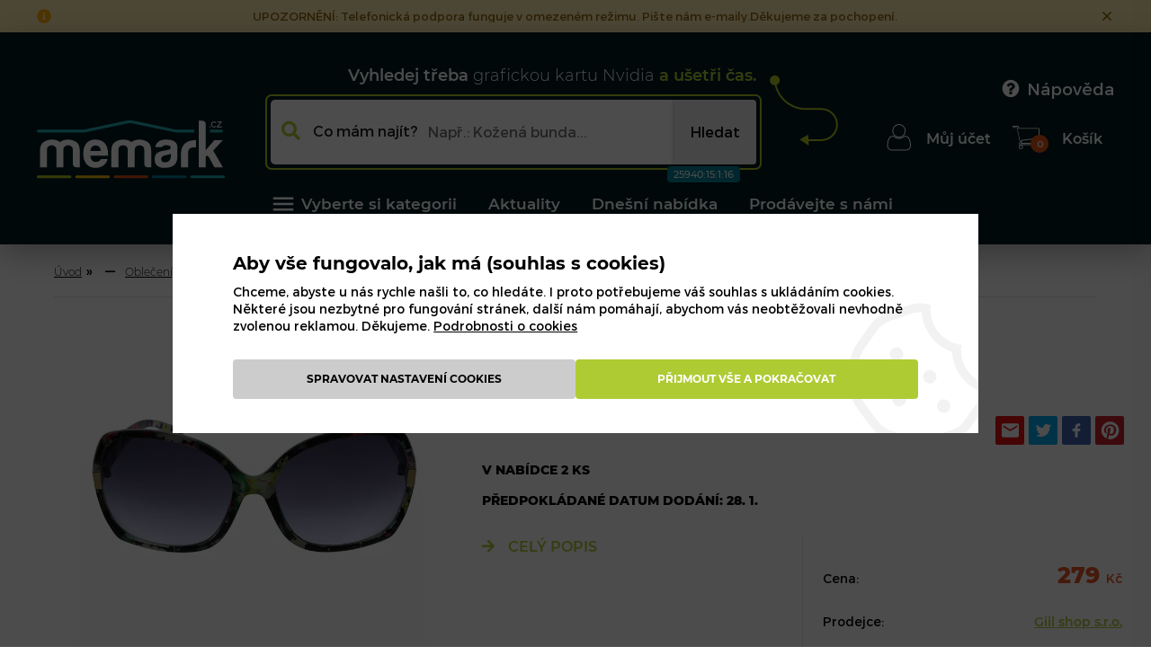

--- FILE ---
content_type: text/html; charset=utf-8
request_url: https://www.memark.cz/maxi-vicebarevne-bryle-barevny-p5203252.html
body_size: 22798
content:
<!DOCTYPE html>
<html lang="cs" xmlns="http://www.w3.org/1999/xhtml" class="">

<head>
<meta charset="utf-8">
<meta http-equiv="X-UA-Compatible" content="IE=edge">
<meta name="viewport" content="width=device-width, initial-scale=1.0, user-scalable=0, minimal-ui">
<meta name="robots" content="index, follow">
<meta name="author" content="Poski.com s.r.o.">
<meta name="keywords" content="nákup, prodej, marketplace, online tržnice">
<meta name="description" content="Hledáte online tržnici, kde můžete nakupovat i prodávat bez starostí? Vyzkoušejte český marketplace, kde najdete vše pod jednou střechou. Vsaďte na Memark.cz">
<meta property="og:site_name" content="Memark">
<meta property="og:image" content="https://www.memark.cz/data/storage/thumbs/1600x1600-scale-ke/modules/giil-shop-s-r-o/product/images/entity-5203252/ea3ilk2okkhzgtfh-productImage.jpg">
<link rel="canonical" href="https://www.memark.cz/maxi-vicebarevne-bryle-barevny-p5203252.html" />
<title>Maxi vícebarevné brýle Barevný | Prodávejte a nakupujte na Memark.cz</title>

<script>
	var PQ = {"clPATH":"\/"};
	var REVIEWS_APP_ID = 1;
	var REVIEWS_HOST = "\/\/reviews.poski.com";
</script>

<script> 
                window.dataLayer = window.dataLayer || [];
                window.dataLayer.push({"pageType":"product","product":{"id":"5203252","name":"Maxi v\u00edcebarevn\u00e9 br\u00fdle Barevn\u00fd","category":"Oble\u010den\u00ed, obuv a dopl\u0148ky | Dopl\u0148ky | Slune\u010dn\u00ed br\u00fdle","currency":"CZK","priceWithVat":279,"availability":"skladem"},"sellerSlug":["giil-shop-s-r-o"],"sellerId":[235]});
            </script>

	<script src="https://www.googleoptimize.com/optimize.js?id=OPT-WH6BKTW"></script>

	<!-- Google Tag Manager -->
	<script>(function(w,d,s,l,i){w[l]=w[l]||[];w[l].push({'gtm.start':
            new Date().getTime(),event:'gtm.js'});var f=d.getElementsByTagName(s)[0],
        j=d.createElement(s),dl=l!='dataLayer'?'&l='+l:'';j.async=true;j.src=
        'https://www.googletagmanager.com/gtm.js?id='+i+dl;f.parentNode.insertBefore(j,f);
    })(window,document,'script','dataLayer','GTM-NKR8N7C');</script>
	<!-- End Google Tag Manager -->


<script>
window.i18n = window.i18n || {}; var i18npart = {"cookies-show-table":"zobrazit tabulku","cookies-hide-table":"skrýt tabulku","zdarma":"zdarma"}; for (var w in i18npart) { window.i18n[w] = i18npart[w]; };
</script><script>
window.i18n = window.i18n || {}; var i18npart = {"currency-czk":"Kč"}; for (var w in i18npart) { window.i18n[w] = i18npart[w]; };
</script><link rel="stylesheet" type="text/css" href="/data/cache/pminify/1769209209-79ca30c222fe3943bc904232b5a9501c8d721220.css" />
<script src="/data/cache/pminify/1769209209-8b9bbe14690899a7e6efd6ae87dcbed689dc7b73.js"></script>
<link rel="stylesheet" type="text/css" href="/data/cache/pminify/1769209209-dff5f9100016943374ad41c2a6572fd43ca3155c.css" />
<script src="/data/cache/pminify/1769209209-757ddd870f0bedc5fcc4bac82d4b6670e6af02a5.js"></script>

<link rel="apple-touch-icon" sizes="180x180" href="/assets/images/favicons/apple-touch-icon.png">
<link rel="icon" type="image/png" sizes="32x32" href="/assets/images/favicons/favicon-32x32.png">
<link rel="icon" type="image/png" sizes="16x16" href="/assets/images/favicons/favicon-16x16.png">
<link rel="manifest" href="/assets/images/favicons/manifest.json">
<link rel="mask-icon" href="/assets/images/favicons/safari-pinned-tab.svg" color="#001d22">
<meta name="msapplication-TileColor" content="#001d22">
<meta name="theme-color" content="#ffffff">

<link rel="preload" href="/assets/fonts/montserrat/subset-Montserrat-Light.woff2" as="font" type="font/woff2" crossorigin>
<link rel="preload" href="/assets/fonts/montserrat/subset-Montserrat-Bold.woff2" as="font" type="font/woff2" crossorigin>
<link rel="preload" href="/assets/fonts/montserrat/subset-Montserrat-Medium.woff2" as="font" type="font/woff2" crossorigin>
<link rel="preload" href="/assets/fonts/montserrat/subset-Montserrat-ExtraBold.woff2" as="font" type="font/woff2" crossorigin>
<link rel="preload" href="/assets/fonts/montserrat/subset-Montserrat-Italic.woff2" as="font" type="font/woff2" crossorigin>
<link rel="preload" href="/assets/fonts/montserrat/subset-Montserrat-SemiBold.woff2" as="font" type="font/woff2" crossorigin>
<link rel="preload" href="/assets/fonts/montserrat/subset-Montserrat-Regular.woff2" as="font" type="font/woff2" crossorigin>

<link rel="preload" href="/assets/webfonts/fa-solid-900.woff2" as="font" type="font/woff2" crossorigin>
<link rel="preload" href="/assets/webfonts/fa-brands-400.woff2" as="font" type="font/woff2" crossorigin>
    <script type="text/javascript" src="https://postback.affiliateport.eu/track.js"></script>
    <script type="text/javascript">_AP_tracker.init();</script>



<script type="application/ld+json">
{
  "@context": "http://schema.org",
  "@type": "WebSite",
  "name": "Prod\u00e1vejte a nakupujte na Memark.cz",
  "url": "https:\/\/www.memark.cz\/"}
</script>

<!--[if lte IE 8]>
<script type="text/javascript" src="/assets/js/warning.min.js"></script>
<![endif]-->
</head>

<body class="location_product_getDetail locale_cs domain_memark_cz first_impress ">
<!-- Google Tag Manager (noscript) --><noscript><iframe src="https://www.googletagmanager.com/ns.html?id=GTM-NKR8N7C"height="0" width="0" style="display:none;visibility:hidden"></iframe></noscript><!-- End Google Tag Manager (noscript) -->




<div class="viewport-bcg-cropper">
	
	<div id="content-holder">
		

<div class="headInfoText" data-header-bar>
    <div class="headInfoText-icon">
        <svg width="16" height="16" xmlns="http://www.w3.org/2000/svg" viewBox="0 0 512 512"><path fill="currentColor" d="M256 8C119.043 8 8 119.083 8 256c0 136.997 111.043 248 248 248s248-111.003 248-248C504 119.083 392.957 8 256 8zm0 110c23.196 0 42 18.804 42 42s-18.804 42-42 42-42-18.804-42-42 18.804-42 42-42zm56 254c0 6.627-5.373 12-12 12h-88c-6.627 0-12-5.373-12-12v-24c0-6.627 5.373-12 12-12h12v-64h-12c-6.627 0-12-5.373-12-12v-24c0-6.627 5.373-12 12-12h64c6.627 0 12 5.373 12 12v100h12c6.627 0 12 5.373 12 12v24z"></path></svg>
    </div>
    <div class="headInfoText-rotator swiper-container" data-rotator>
        <div class="swiper-wrapper">
                            <div class="swiper-slide">UPOZORNĚNÍ: Telefonická podpora funguje v omezeném režimu. Pište nám e-maily.Děkujeme za pochopení.</div>
                    </div>
    </div>
    <div class="headInfoText-close" data-closer>
        <svg width="16" height="16" xmlns="http://www.w3.org/2000/svg" viewBox="0 0 320 512"><path fill="currentColor" d="M193.94 256L296.5 153.44l21.15-21.15c3.12-3.12 3.12-8.19 0-11.31l-22.63-22.63c-3.12-3.12-8.19-3.12-11.31 0L160 222.06 36.29 98.34c-3.12-3.12-8.19-3.12-11.31 0L2.34 120.97c-3.12 3.12-3.12 8.19 0 11.31L126.06 256 2.34 379.71c-3.12 3.12-3.12 8.19 0 11.31l22.63 22.63c3.12 3.12 8.19 3.12 11.31 0L160 289.94 262.56 392.5l21.15 21.15c3.12 3.12 8.19 3.12 11.31 0l22.63-22.63c3.12-3.12 3.12-8.19 0-11.31L193.94 256z"></path></svg>
    </div>
</div>


<header id="header">
		<a href="/" class="header-logo">
		<img src="/assets/images/memark-logo.svg" width="291" height="90" alt="Memark logo"/>
		<div class="logo-claim">			Memark.cz - Moderní marketplace		</div>	</a>

		

		<form method="get" action="/hledat" class="FullText js-top-search">
            <div class="FullText-header">
                <strong>Vyhledej třeba</strong>
                <span class="Rotator">
                    <span class="Rotator-inner">
                        <span>čtečku čárového kódu</span>
                        <span>zelenou fototapetu</span>
                        <span>grafickou kartu Nvidia</span>
                        <span>dámské šedé kalhoty</span>
                    </span>
                </span>
                <span>a ušetři čas.</span>
            </div>
            <div class="FullText-inner">
                <span class="FullText-help"><i class="fa fa-search"></i><span>Co mám najít?</span></span>
                <input type="text" name="q" placeholder="Např.: Kožená bunda..."
                       value="" id="searchInput" autocomplete="off"/>
                <button type="submit"><span>Hledat</span></button>

            <div class="AgoliaResults" data-agolia-search-holder>
                <div class="AgoliaResults-products" data-agolia-products></div>
                <div class="AgoliaResults-categories" data-agolia-categories></div>
            </div>
            </div>
            <div class="FullText-icon">
                <svg xmlns="http://www.w3.org/2000/svg" width="76.5px" height="78.88px" viewBox="2.12 2.13 76.5 78.88" enable-background="new 2.12 2.13 76.5 78.88"> <path fill="currentColor" d="M78.62,57.38c0,10.2-8.3,18.49-18.5,18.49H45.56l0.31,5.14l-10.26-6.77l5.2-3l4.33-2.5l0.31,5.13h14.67 c9.1,0,16.5-7.4,16.5-16.49c0-9.1-7.4-16.5-16.5-16.5h-17.5c-7.42,0-14.32-2.26-20.06-6.13C15.14,29.76,9.68,22.09,7.57,13.13 c-3.01-0.03-5.45-2.49-5.45-5.5c0-3.04,2.47-5.5,5.5-5.5c3.04,0,5.5,2.46,5.5,5.5c0,1.7-0.78,3.23-2,4.24 c-0.46,0.39-0.99,0.69-1.57,0.91c1.69,7.1,5.62,13.34,10.99,17.94c5.94,5.09,13.66,8.16,22.08,8.16h17.5 C70.32,38.88,78.62,47.18,78.62,57.38z"></path> </svg>
            </div>
		</form>
	
	<nav id="frame-nav">
		<ul class="wt-inline wt-v-center">
			<li>
				<a href="/kategorie" title="">
                    <svg xmlns="http://www.w3.org/2000/svg"  viewBox="0 0 24 24" width="30" height="30"><path fill="currentColor" d="M3 18h18v-2H3v2zm0-5h18v-2H3v2zm0-7v2h18V6H3z"></path></svg>
                    Vyberte si kategorii
                </a>
                <div id="NavigaceKategoriiHP" class="submenu-kategorii"><ul class="kategorie-seznam">
            <li>
            <a href="/ceske-produkty-k6624.html">
            <span class="kategorie-ikona">
                <img src="/data/storage/images/cz-icon.png" alt="České produkty"/>
            </span>
                <span class="kategorie-titulek">České produkty</span>
            </a>

            <div class="kategorie-seznam">
                <div class="sub-kategorie-box">

                    <div class="sub-kategorie-nadpis">
                    <span class="kategorie-ikona">
                        <img src="/data/storage/images/cz-icon.png" alt="České produkty"/>
                    </span>
                        <span class="sub-kategorie-titulek">České produkty</span>
                    </div>

                    <div class="wt-inline wt-v-flex-start">
                                            </div>

                                    </div>
            </div>
        </li>
            <li>
            <a href="/hudba-filmy-a-pc-hry-k113.html">
            <span class="kategorie-ikona">
                <img src="/data/storage/images/kategorie_ikony/kategorie2.png" alt="Hudba, filmy a PC hry"/>
            </span>
                <span class="kategorie-titulek">Hudba, filmy a PC hry</span>
            </a>

            <div class="kategorie-seznam">
                <div class="sub-kategorie-box">

                    <div class="sub-kategorie-nadpis">
                    <span class="kategorie-ikona">
                        <img src="/data/storage/images/kategorie_ikony/kategorie2.png" alt="Hudba, filmy a PC hry"/>
                    </span>
                        <span class="sub-kategorie-titulek">Hudba, filmy a PC hry</span>
                    </div>

                    <div class="wt-inline wt-v-flex-start">
                                                    <ul class="sub-kategorie-seznam-list">
                                <li class="sub-kategorie-sezna-titulek"><a href="/cd-a-vinyl-k133.html">CD a vinyl</a></li>
                                                                    <li><a href="/cd-k6643.html">CD</a></li>
                                                            </ul>
                                                    <ul class="sub-kategorie-seznam-list">
                                <li class="sub-kategorie-sezna-titulek"><a href="/dj-vybaveni-k290.html">DJ vybavení</a></li>
                                                                    <li><a href="/dj-technika-k291.html">DJ technika</a></li>
                                                            </ul>
                                                    <ul class="sub-kategorie-seznam-list">
                                <li class="sub-kategorie-sezna-titulek"><a href="/hudebni-nastroje-k190.html">Hudební nástroje</a></li>
                                                                    <li><a href="/baskytary-k215.html">Baskytary</a></li>
                                                                    <li><a href="/smyccove-nastroje-k233.html">Smyčcové nástroje</a></li>
                                                            </ul>
                                            </div>

                                            <div class="link-category">
                            <a href="/hudba-filmy-a-pc-hry-k113.html#nextCategory">Další kategorie<i class="fa fa-chevron-circle-right"></i></a>
                        </div>
                                    </div>
            </div>
        </li>
            <li>
            <a href="/knihy-a-casopisy-k1.html">
            <span class="kategorie-ikona">
                <img src="/data/storage/images/kategorie_ikony/kategorie1.png" alt="Knihy a časopisy"/>
            </span>
                <span class="kategorie-titulek">Knihy a časopisy</span>
            </a>

            <div class="kategorie-seznam">
                <div class="sub-kategorie-box">

                    <div class="sub-kategorie-nadpis">
                    <span class="kategorie-ikona">
                        <img src="/data/storage/images/kategorie_ikony/kategorie1.png" alt="Knihy a časopisy"/>
                    </span>
                        <span class="sub-kategorie-titulek">Knihy a časopisy</span>
                    </div>

                    <div class="wt-inline wt-v-flex-start">
                                                    <ul class="sub-kategorie-seznam-list">
                                <li class="sub-kategorie-sezna-titulek"><a href="/antikvariat-k6523.html">Antikvariát</a></li>
                                                            </ul>
                                                    <ul class="sub-kategorie-seznam-list">
                                <li class="sub-kategorie-sezna-titulek"><a href="/audioknihy-k99.html">Audioknihy</a></li>
                                                                    <li><a href="/audioknihy-ruzne-k6168.html">Audioknihy různé</a></li>
                                                            </ul>
                                                    <ul class="sub-kategorie-seznam-list">
                                <li class="sub-kategorie-sezna-titulek"><a href="/beletrie-k3.html">Beletrie</a></li>
                                                                    <li><a href="/ceska-a-slovenska-beletrie-k5.html">Česká a slovenská beletrie</a></li>
                                                                    <li><a href="/darkove-knizky-k13.html">Dárkové knížky</a></li>
                                                                    <li><a href="/detektivky-thrillery-a-horory-k6.html">Detektivky, thrillery a horory</a></li>
                                                                    <li><a href="/knihy-pro-zeny-k7.html">Knihy pro ženy</a></li>
                                                                    <li><a href="/ostatni-beletrie-k9.html">Ostatní beletrie</a></li>
                                                                    <li><a href="/poezie-k10.html">Poezie</a></li>
                                                            </ul>
                                            </div>

                                            <div class="link-category">
                            <a href="/knihy-a-casopisy-k1.html#nextCategory">Další kategorie<i class="fa fa-chevron-circle-right"></i></a>
                        </div>
                                    </div>
            </div>
        </li>
            <li>
            <a href="/elektronika-telefony-a-pocitace-k514.html">
            <span class="kategorie-ikona">
                <img src="/data/storage/images/kategorie_ikony/kategorie3.png" alt="Elektronika, telefony a počítače"/>
            </span>
                <span class="kategorie-titulek">Elektronika, telefony a počítače</span>
            </a>

            <div class="kategorie-seznam">
                <div class="sub-kategorie-box">

                    <div class="sub-kategorie-nadpis">
                    <span class="kategorie-ikona">
                        <img src="/data/storage/images/kategorie_ikony/kategorie3.png" alt="Elektronika, telefony a počítače"/>
                    </span>
                        <span class="sub-kategorie-titulek">Elektronika, telefony a počítače</span>
                    </div>

                    <div class="wt-inline wt-v-flex-start">
                                                    <ul class="sub-kategorie-seznam-list">
                                <li class="sub-kategorie-sezna-titulek"><a href="/elektronika-a-telefony-k515.html">Elektronika a telefony</a></li>
                                                                    <li><a href="/audio-video-tv-k516.html">Audio, video, TV</a></li>
                                                                    <li><a href="/do-auta-k613.html">Do auta</a></li>
                                                                    <li><a href="/domaci-spotrebice-elektro-k619.html">Domácí spotřebiče, elektro</a></li>
                                                                    <li><a href="/drobne-elektro-k688.html">Drobné elektro</a></li>
                                                                    <li><a href="/foto-a-video-k778.html">Foto a video</a></li>
                                                                    <li><a href="/herni-konzole-k746.html">Herní konzole</a></li>
                                                                    <li><a href="/kabely-adaptery-a-konektory-k851.html">Kabely, adaptéry a konektory</a></li>
                                                                    <li><a href="/telefony-k568.html">Telefony</a></li>
                                                                    <li><a href="/zabava-k1119.html">Zábava</a></li>
                                                            </ul>
                                                    <ul class="sub-kategorie-seznam-list">
                                <li class="sub-kategorie-sezna-titulek"><a href="/pocitace-a-kancelar-k1126.html">Počítače a kancelář</a></li>
                                                                    <li><a href="/elektronicka-evidence-trzeb-k1805.html">Elektronická evidence tržeb</a></li>
                                                                    <li><a href="/herni-zona-k1480.html">Herní zóna</a></li>
                                                                    <li><a href="/komponenty-pc-notebooky-k1134.html">Komponenty PC/notebooky</a></li>
                                                                    <li><a href="/monitory-a-projekcni-zarizeni-k1512.html">Monitory a projekční zařízení</a></li>
                                                                    <li><a href="/pametova-uloziste-media-cd-dvd-br-k1536.html">Paměťová úložiště, média CD/DVD/BR</a></li>
                                                                    <li><a href="/pc-notebooky-tablety-k1127.html">PC, notebooky, tablety</a></li>
                                                                    <li><a href="/pocitacove-prislusenstvi-k1221.html">Počítačové příslušenství</a></li>
                                                                    <li><a href="/servery-storage-a-racky-k1561.html">Servery, storage a racky</a></li>
                                                                    <li><a href="/sitove-prvky-k1611.html">Síťové prvky</a></li>
                                                            </ul>
                                                    <ul class="sub-kategorie-seznam-list">
                                <li class="sub-kategorie-sezna-titulek"><a href="/zavislosti-k6189.html">Závislosti</a></li>
                                                                    <li><a href="/tabakove-vyrobky-k6201.html">Tabákové výrobky</a></li>
                                                            </ul>
                                            </div>

                                            <div class="link-category">
                            <a href="/elektronika-telefony-a-pocitace-k514.html#nextCategory">Další kategorie<i class="fa fa-chevron-circle-right"></i></a>
                        </div>
                                    </div>
            </div>
        </li>
            <li>
            <a href="/obleceni-obuv-a-doplnky-k1806.html">
            <span class="kategorie-ikona">
                <img src="/data/storage/images/kategorie_ikony/kategorie4.png" alt="Oblečení, obuv a doplňky"/>
            </span>
                <span class="kategorie-titulek">Oblečení, obuv a doplňky</span>
            </a>

            <div class="kategorie-seznam">
                <div class="sub-kategorie-box">

                    <div class="sub-kategorie-nadpis">
                    <span class="kategorie-ikona">
                        <img src="/data/storage/images/kategorie_ikony/kategorie4.png" alt="Oblečení, obuv a doplňky"/>
                    </span>
                        <span class="sub-kategorie-titulek">Oblečení, obuv a doplňky</span>
                    </div>

                    <div class="wt-inline wt-v-flex-start">
                                                    <ul class="sub-kategorie-seznam-list">
                                <li class="sub-kategorie-sezna-titulek"><a href="/damske-obleceni-k1807.html">Dámské oblečení</a></li>
                                                                    <li><a href="/bundy-kabaty-k1817.html">Bundy, kabáty</a></li>
                                                                    <li><a href="/kalhoty-k1810.html">Kalhoty</a></li>
                                                                    <li><a href="/kostymy-k5017.html">Kostýmy</a></li>
                                                                    <li><a href="/kosile-halenky-k1815.html">Košile, halenky</a></li>
                                                                    <li><a href="/kratasy-sortky-k1811.html">Kraťasy, šortky</a></li>
                                                                    <li><a href="/nocni-pradlo-k3864.html">Noční prádlo</a></li>
                                                                    <li><a href="/overaly-k1814.html">Overaly</a></li>
                                                                    <li><a href="/plavky-k1822.html">Plavky</a></li>
                                                                    <li><a href="/saka-k1816.html">Saka</a></li>
                                                            </ul>
                                                    <ul class="sub-kategorie-seznam-list">
                                <li class="sub-kategorie-sezna-titulek"><a href="/panske-obleceni-k1823.html">Pánské oblečení</a></li>
                                                                    <li><a href="/bundy-kabaty-k1828.html">Bundy, kabáty</a></li>
                                                                    <li><a href="/kalhoty-k1825.html">Kalhoty</a></li>
                                                                    <li><a href="/kosile-k1827.html">Košile</a></li>
                                                                    <li><a href="/kratasy-sortky-k1826.html">Kraťasy, šortky</a></li>
                                                                    <li><a href="/nocni-pradlo-k3914.html">Noční prádlo</a></li>
                                                                    <li><a href="/plavky-k1834.html">Plavky</a></li>
                                                                    <li><a href="/pracovni-obleceni-k3915.html">Pracovní oblečení</a></li>
                                                                    <li><a href="/saka-obleky-k1830.html">Saka, obleky</a></li>
                                                                    <li><a href="/spodni-pradlo-k1833.html">Spodní prádlo</a></li>
                                                            </ul>
                                                    <ul class="sub-kategorie-seznam-list">
                                <li class="sub-kategorie-sezna-titulek"><a href="/obuv-k1847.html">Obuv</a></li>
                                                                    <li><a href="/damska-obuv-k1848.html">Dámská obuv</a></li>
                                                                    <li><a href="/detska-obuv-k1850.html">Dětská obuv</a></li>
                                                                    <li><a href="/doplnky-k-obuvi-k5105.html">Doplňky k obuvi</a></li>
                                                                    <li><a href="/panska-obuv-k1849.html">Pánská obuv</a></li>
                                                            </ul>
                                            </div>

                                            <div class="link-category">
                            <a href="/obleceni-obuv-a-doplnky-k1806.html#nextCategory">Další kategorie<i class="fa fa-chevron-circle-right"></i></a>
                        </div>
                                    </div>
            </div>
        </li>
            <li>
            <a href="/krasa-zdravi-a-drogerie-k1914.html">
            <span class="kategorie-ikona">
                <img src="/data/storage/images/kategorie_ikony/kategorie5.png" alt="Krása, zdraví a drogerie"/>
            </span>
                <span class="kategorie-titulek">Krása, zdraví a drogerie</span>
            </a>

            <div class="kategorie-seznam">
                <div class="sub-kategorie-box">

                    <div class="sub-kategorie-nadpis">
                    <span class="kategorie-ikona">
                        <img src="/data/storage/images/kategorie_ikony/kategorie5.png" alt="Krása, zdraví a drogerie"/>
                    </span>
                        <span class="sub-kategorie-titulek">Krása, zdraví a drogerie</span>
                    </div>

                    <div class="wt-inline wt-v-flex-start">
                                                    <ul class="sub-kategorie-seznam-list">
                                <li class="sub-kategorie-sezna-titulek"><a href="/drogerie-k2090.html">Drogerie</a></li>
                                                                    <li><a href="/cistici-prostredky-k2091.html">Čistící prostředky</a></li>
                                                                    <li><a href="/osvezovace-vzduchu-svicky-k2098.html">Osvěžovače vzduchu, svíčky</a></li>
                                                                    <li><a href="/praci-prostredky-k2094.html">Prací prostředky</a></li>
                                                                    <li><a href="/pripravky-proti-hmyzu-k2097.html">Přípravky proti hmyzu</a></li>
                                                                    <li><a href="/telova-kosmetika-k2101.html">Tělová kosmetika</a></li>
                                                                    <li><a href="/uklidove-potreby-k2093.html">Úklidové potřeby</a></li>
                                                                    <li><a href="/ustni-hygiena-k2103.html">Ústní hygiena</a></li>
                                                            </ul>
                                                    <ul class="sub-kategorie-seznam-list">
                                <li class="sub-kategorie-sezna-titulek"><a href="/krasa-k1915.html">Krása</a></li>
                                                                    <li><a href="/holeni-a-depilace-k1975.html">Holení a depilace</a></li>
                                                                    <li><a href="/liceni-k1951.html">Líčení</a></li>
                                                                    <li><a href="/manikura-a-pedikura-k1970.html">Manikúra a pedikúra</a></li>
                                                                    <li><a href="/masaz-k6534.html">Masáž</a></li>
                                                                    <li><a href="/parfemy-k1916.html">Parfémy</a></li>
                                                                    <li><a href="/plet-k1931.html">Pleť</a></li>
                                                                    <li><a href="/telo-k1940.html">Tělo</a></li>
                                                                    <li><a href="/vlasy-k1922.html">Vlasy</a></li>
                                                            </ul>
                                                    <ul class="sub-kategorie-seznam-list">
                                <li class="sub-kategorie-sezna-titulek"><a href="/zdravi-k1982.html">Zdraví</a></li>
                                                                    <li><a href="/aromaterapie-k2002.html">Aromaterapie</a></li>
                                                                    <li><a href="/doplnky-stravy-k2001.html">Doplňky stravy</a></li>
                                                                    <li><a href="/lekarna-k2005.html">Lékárna</a></li>
                                                                    <li><a href="/masaze-relax-k1983.html">Masáže, relax</a></li>
                                                                    <li><a href="/optika-k2019.html">Optika</a></li>
                                                                    <li><a href="/pece-o-usi-k6291.html">Péče o uši</a></li>
                                                                    <li><a href="/sexualni-a-eroticke-pomucky-k5036.html">Sexuální a erotické pomůcky</a></li>
                                                                    <li><a href="/zdravotni-obuv-k1996.html">Zdravotní obuv</a></li>
                                                                    <li><a href="/zdravotni-pomucky-k1987.html">Zdravotní pomůcky</a></li>
                                                            </ul>
                                            </div>

                                            <div class="link-category">
                            <a href="/krasa-zdravi-a-drogerie-k1914.html#nextCategory">Další kategorie<i class="fa fa-chevron-circle-right"></i></a>
                        </div>
                                    </div>
            </div>
        </li>
            <li>
            <a href="/hracky-papirnictvi-a-modelarstvi-k2117.html">
            <span class="kategorie-ikona">
                <img src="/data/storage/images/kategorie_ikony/kategorie7.png" alt="Hračky, papírnictví a modelářství"/>
            </span>
                <span class="kategorie-titulek">Hračky, papírnictví a modelářství</span>
            </a>

            <div class="kategorie-seznam">
                <div class="sub-kategorie-box">

                    <div class="sub-kategorie-nadpis">
                    <span class="kategorie-ikona">
                        <img src="/data/storage/images/kategorie_ikony/kategorie7.png" alt="Hračky, papírnictví a modelářství"/>
                    </span>
                        <span class="sub-kategorie-titulek">Hračky, papírnictví a modelářství</span>
                    </div>

                    <div class="wt-inline wt-v-flex-start">
                                                    <ul class="sub-kategorie-seznam-list">
                                <li class="sub-kategorie-sezna-titulek"><a href="/hracky-k2118.html">Hračky</a></li>
                                                                    <li><a href="/auta-a-autodrahy-k2128.html">Auta a autodráhy</a></li>
                                                                    <li><a href="/auta-letadla-a-lode-k4488.html">Auta, letadla a lodě</a></li>
                                                                    <li><a href="/detsky-nabytek-k2134.html">Dětský nábytek</a></li>
                                                                    <li><a href="/drony-k2136.html">Drony</a></li>
                                                                    <li><a href="/drevene-hracky-k2123.html">Dřevěné hračky</a></li>
                                                                    <li><a href="/figurky-a-zviratka-k2120.html">Figurky a zvířátka</a></li>
                                                                    <li><a href="/hlavolamy-k4471.html">Hlavolamy</a></li>
                                                                    <li><a href="/houpacky-a-houpaci-kone-hopsadla-a-skakadla-k4491.html">Houpačky a houpací koně, hopsadla a skákadla</a></li>
                                                                    <li><a href="/hracky-pro-holky-k4463.html">Hračky pro holky</a></li>
                                                            </ul>
                                                    <ul class="sub-kategorie-seznam-list">
                                <li class="sub-kategorie-sezna-titulek"><a href="/modelarstvi-k2548.html">Modelářství</a></li>
                                                                    <li><a href="/airbrush-k2563.html">Airbrush</a></li>
                                                                    <li><a href="/lode-a-ponorky-k2551.html">Lodě a ponorky</a></li>
                                                                    <li><a href="/rc-modely-k2567.html">RC modely</a></li>
                                                                    <li><a href="/vojenska-technika-k2554.html">Vojenská technika</a></li>
                                                            </ul>
                                                    <ul class="sub-kategorie-seznam-list">
                                <li class="sub-kategorie-sezna-titulek"><a href="/papirnictvi-k2137.html">Papírnictví</a></li>
                                                                    <li><a href="/batohy-penaly-a-kufriky-k2209.html">Batohy, penály a kufříky</a></li>
                                                                    <li><a href="/bloky-a-zaznamni-knihy-k2258.html">Bloky a záznamní knihy</a></li>
                                                                    <li><a href="/darkove-potreby-k2500.html">Dárkové potřeby</a></li>
                                                                    <li><a href="/kalendare-diare-a-planovace-k2338.html">Kalendáře, diáře a plánovače</a></li>
                                                                    <li><a href="/kancelarske-potreby-k2388.html">Kancelářské potřeby</a></li>
                                                                    <li><a href="/obalovy-material-k2507.html">Obalový materiál</a></li>
                                                                    <li><a href="/oslavy-grilovani-a-karnevaly-k2475.html">Oslavy, grilování a karnevaly</a></li>
                                                                    <li><a href="/papir-k2357.html">Papír</a></li>
                                                                    <li><a href="/pro-deti-k2453.html">Pro děti</a></li>
                                                            </ul>
                                            </div>

                                    </div>
            </div>
        </li>
            <li>
            <a href="/pece-o-dite-k2105.html">
            <span class="kategorie-ikona">
                <img src="/data/storage/images/kategorie_ikony/kategorie6.png" alt="Péče o dítě"/>
            </span>
                <span class="kategorie-titulek">Péče o dítě</span>
            </a>

            <div class="kategorie-seznam">
                <div class="sub-kategorie-box">

                    <div class="sub-kategorie-nadpis">
                    <span class="kategorie-ikona">
                        <img src="/data/storage/images/kategorie_ikony/kategorie6.png" alt="Péče o dítě"/>
                    </span>
                        <span class="sub-kategorie-titulek">Péče o dítě</span>
                    </div>

                    <div class="wt-inline wt-v-flex-start">
                                                    <ul class="sub-kategorie-seznam-list">
                                <li class="sub-kategorie-sezna-titulek"><a href="/darky-pro-miminka-k6673.html">Dárky pro miminka</a></li>
                                                                    <li><a href="/darky-pro-miminka-ruzne-k6675.html">Dárky pro miminka - různé</a></li>
                                                            </ul>
                                                    <ul class="sub-kategorie-seznam-list">
                                <li class="sub-kategorie-sezna-titulek"><a href="/autosedacky-k2107.html">Autosedačky</a></li>
                                                                    <li><a href="/prislusenstvi-k-autosedackam-k3627.html">Příslušenství k autosedačkám</a></li>
                                                            </ul>
                                                    <ul class="sub-kategorie-seznam-list">
                                <li class="sub-kategorie-sezna-titulek"><a href="/bezpecnost-k2108.html">Bezpečnost</a></li>
                                                                    <li><a href="/chuvicky-a-monitory-k2109.html">Chůvičky a monitory</a></li>
                                                                    <li><a href="/zabrany-na-postele-k3635.html">Zábrany na postele</a></li>
                                                            </ul>
                                            </div>

                                            <div class="link-category">
                            <a href="/pece-o-dite-k2105.html#nextCategory">Další kategorie<i class="fa fa-chevron-circle-right"></i></a>
                        </div>
                                    </div>
            </div>
        </li>
            <li>
            <a href="/dum-a-zahrada-k2568.html">
            <span class="kategorie-ikona">
                <img src="/data/storage/images/kategorie_ikony/kategorie8.png" alt="Dům a zahrada"/>
            </span>
                <span class="kategorie-titulek">Dům a zahrada</span>
            </a>

            <div class="kategorie-seznam">
                <div class="sub-kategorie-box">

                    <div class="sub-kategorie-nadpis">
                    <span class="kategorie-ikona">
                        <img src="/data/storage/images/kategorie_ikony/kategorie8.png" alt="Dům a zahrada"/>
                    </span>
                        <span class="sub-kategorie-titulek">Dům a zahrada</span>
                    </div>

                    <div class="wt-inline wt-v-flex-start">
                                                    <ul class="sub-kategorie-seznam-list">
                                <li class="sub-kategorie-sezna-titulek"><a href="/dilna-a-stavba-k2591.html">Dílna a stavba</a></li>
                                                                    <li><a href="/boxy-a-ulozne-systemy-na-naradi-k2613.html">Boxy a úložné systémy na nářadí</a></li>
                                                                    <li><a href="/elektricke-naradi-k4838.html">Elektrické nářadí</a></li>
                                                                    <li><a href="/garaze-k2609.html">Garáže</a></li>
                                                                    <li><a href="/kompresory-k2592.html">Kompresory</a></li>
                                                                    <li><a href="/meridla-a-merici-pristroje-k5478.html">Měřidla a měřicí přístroje</a></li>
                                                                    <li><a href="/nabytek-do-dilny-k2619.html">Nábytek do dílny</a></li>
                                                                    <li><a href="/obklady-a-dlazby-k2616.html">Obklady a dlažby</a></li>
                                                                    <li><a href="/okna-a-parapety-k5461.html">Okna a parapety</a></li>
                                                                    <li><a href="/pistole-k2601.html">Pistole</a></li>
                                                            </ul>
                                                    <ul class="sub-kategorie-seznam-list">
                                <li class="sub-kategorie-sezna-titulek"><a href="/domaci-potreby-k2706.html">Domácí potřeby</a></li>
                                                                    <li><a href="/bytove-dekorace-k4591.html">Bytové dekorace</a></li>
                                                                    <li><a href="/bytove-doplnky-k2713.html">Bytové doplňky</a></li>
                                                                    <li><a href="/bytovy-textil-k2714.html">Bytový textil</a></li>
                                                                    <li><a href="/folie-sacky-filtry-k2717.html">Folie, sáčky, filtry</a></li>
                                                                    <li><a href="/koupelnove-doplnky-k2715.html">Koupelnové doplňky</a></li>
                                                                    <li><a href="/kuchynske-vybaveni-k2707.html">Kuchyňské vybavení</a></li>
                                                                    <li><a href="/nakupni-tasky-a-kosiky-k2716.html">Nákupní tašky a košíky</a></li>
                                                                    <li><a href="/odpadkove-kose-k5382.html">Odpadkové koše</a></li>
                                                                    <li><a href="/teplomery-a-meteostanice-k2709.html">Teploměry a meteostanice</a></li>
                                                            </ul>
                                                    <ul class="sub-kategorie-seznam-list">
                                <li class="sub-kategorie-sezna-titulek"><a href="/dum-k2661.html">Dům</a></li>
                                                                    <li><a href="/hodiny-a-budiky-k2665.html">Hodiny a budíky</a></li>
                                                                    <li><a href="/koupelna-k2663.html">Koupelna</a></li>
                                                                    <li><a href="/kuchyne-k2668.html">Kuchyně</a></li>
                                                                    <li><a href="/loznice-k2669.html">Ložnice</a></li>
                                                                    <li><a href="/podlahove-krytiny-k2678.html">Podlahové krytiny</a></li>
                                                                    <li><a href="/protipruvanova-zarizeni-k6739.html">Protiprůvanová zařízení</a></li>
                                                                    <li><a href="/svitilny-a-baterky-k2670.html">Svítilny a baterky</a></li>
                                                                    <li><a href="/satna-k2662.html">Šatna</a></li>
                                                                    <li><a href="/zabezpecovaci-technika-k2672.html">Zabezpečovací technika</a></li>
                                                            </ul>
                                            </div>

                                            <div class="link-category">
                            <a href="/dum-a-zahrada-k2568.html#nextCategory">Další kategorie<i class="fa fa-chevron-circle-right"></i></a>
                        </div>
                                    </div>
            </div>
        </li>
            <li>
            <a href="/nabytek-k2749.html">
            <span class="kategorie-ikona">
                <img src="/data/storage/images/kategorie_ikony/kategorie9.png" alt="Nábytek"/>
            </span>
                <span class="kategorie-titulek">Nábytek</span>
            </a>

            <div class="kategorie-seznam">
                <div class="sub-kategorie-box">

                    <div class="sub-kategorie-nadpis">
                    <span class="kategorie-ikona">
                        <img src="/data/storage/images/kategorie_ikony/kategorie9.png" alt="Nábytek"/>
                    </span>
                        <span class="sub-kategorie-titulek">Nábytek</span>
                    </div>

                    <div class="wt-inline wt-v-flex-start">
                                                    <ul class="sub-kategorie-seznam-list">
                                <li class="sub-kategorie-sezna-titulek"><a href="/detsky-pokoj-k2808.html">Dětský pokoj</a></li>
                                                                    <li><a href="/dekorace-do-detskych-pokoju-k5315.html">Dekorace do dětských pokojů</a></li>
                                                                    <li><a href="/detske-komody-k2820.html">Dětské komody</a></li>
                                                                    <li><a href="/detske-kontejnery-a-boxy-k2821.html">Dětské kontejnery a boxy</a></li>
                                                                    <li><a href="/detske-police-k2822.html">Dětské police</a></li>
                                                                    <li><a href="/detske-postele-k2811.html">Dětské postele</a></li>
                                                                    <li><a href="/detske-regaly-k2823.html">Dětské regály</a></li>
                                                                    <li><a href="/detske-skrine-k2819.html">Dětské skříně</a></li>
                                                                    <li><a href="/detske-stoly-a-zidle-k5318.html">Dětské stoly a židle</a></li>
                                                                    <li><a href="/detske-televizni-stolky-k2818.html">Dětské televizní stolky</a></li>
                                                            </ul>
                                                    <ul class="sub-kategorie-seznam-list">
                                <li class="sub-kategorie-sezna-titulek"><a href="/kancelar-k2832.html">Kancelář</a></li>
                                                                    <li><a href="/kancelarske-zidle-a-kresla-k2835.html">Kancelářské židle a křesla</a></li>
                                                                    <li><a href="/psaci-stoly-k2833.html">Psací stoly</a></li>
                                                                    <li><a href="/recepcni-pulty-k6734.html">Recepční pulty</a></li>
                                                                    <li><a href="/regaly-k2836.html">Regály</a></li>
                                                                    <li><a href="/sestavy-k6733.html">Sestavy</a></li>
                                                                    <li><a href="/skrine-k2837.html">Skříně</a></li>
                                                            </ul>
                                                    <ul class="sub-kategorie-seznam-list">
                                <li class="sub-kategorie-sezna-titulek"><a href="/koupelna-k2801.html">Koupelna</a></li>
                                                                    <li><a href="/doplnky-k2807.html">Doplňky</a></li>
                                                                    <li><a href="/organizery-k2806.html">Organizéry</a></li>
                                                                    <li><a href="/skrine-skrinky-a-regaly-k2803.html">Skříně, skříňky a regály</a></li>
                                                            </ul>
                                            </div>

                                            <div class="link-category">
                            <a href="/nabytek-k2749.html#nextCategory">Další kategorie<i class="fa fa-chevron-circle-right"></i></a>
                        </div>
                                    </div>
            </div>
        </li>
            <li>
            <a href="/chovatelstvi-rybarstvi-a-myslivost-k2838.html">
            <span class="kategorie-ikona">
                <img src="/data/storage/images/kategorie_ikony/kategorie10.png" alt="Chovatelství, rybářství a myslivost"/>
            </span>
                <span class="kategorie-titulek">Chovatelství, rybářství a myslivost</span>
            </a>

            <div class="kategorie-seznam">
                <div class="sub-kategorie-box">

                    <div class="sub-kategorie-nadpis">
                    <span class="kategorie-ikona">
                        <img src="/data/storage/images/kategorie_ikony/kategorie10.png" alt="Chovatelství, rybářství a myslivost"/>
                    </span>
                        <span class="sub-kategorie-titulek">Chovatelství, rybářství a myslivost</span>
                    </div>

                    <div class="wt-inline wt-v-flex-start">
                                                    <ul class="sub-kategorie-seznam-list">
                                <li class="sub-kategorie-sezna-titulek"><a href="/chovatelske-a-farmarske-potreby-k2839.html">Chovatelské a farmářské potřeby</a></li>
                                                                    <li><a href="/farmarske-potreby-k3104.html">Farmářské potřeby</a></li>
                                                                    <li><a href="/kocky-k2869.html">Kočky</a></li>
                                                                    <li><a href="/kone-k3008.html">Koně</a></li>
                                                                    <li><a href="/prasata-k3027.html">Prasata</a></li>
                                                                    <li><a href="/psi-k2840.html">Psi</a></li>
                                                                    <li><a href="/ptaci-k2911.html">Ptáci</a></li>
                                                                    <li><a href="/veterinarni-potreby-k3126.html">Veterinární potřeby</a></li>
                                                            </ul>
                                                    <ul class="sub-kategorie-seznam-list">
                                <li class="sub-kategorie-sezna-titulek"><a href="/myslivecke-potreby-k3231.html">Myslivecké potřeby</a></li>
                                                                    <li><a href="/darkove-zbozi-k3239.html">Dárkové zboží</a></li>
                                                                    <li><a href="/kynologie-k3238.html">Kynologie</a></li>
                                                                    <li><a href="/optika-miridla-k3234.html">Optika, mířidla</a></li>
                                                            </ul>
                                                    <ul class="sub-kategorie-seznam-list">
                                <li class="sub-kategorie-sezna-titulek"><a href="/rybarske-potreby-k3136.html">Rybářské potřeby</a></li>
                                                                    <li><a href="/prislusenstvi-k3168.html">Příslušenství</a></li>
                                                                    <li><a href="/rybarske-potreby-k3200.html">Rybářské potřeby</a></li>
                                                            </ul>
                                            </div>

                                    </div>
            </div>
        </li>
            <li>
            <a href="/potraviny-k3240.html">
            <span class="kategorie-ikona">
                <img src="/data/storage/images/kategorie_ikony/kategorie11.png" alt="Potraviny"/>
            </span>
                <span class="kategorie-titulek">Potraviny</span>
            </a>

            <div class="kategorie-seznam">
                <div class="sub-kategorie-box">

                    <div class="sub-kategorie-nadpis">
                    <span class="kategorie-ikona">
                        <img src="/data/storage/images/kategorie_ikony/kategorie11.png" alt="Potraviny"/>
                    </span>
                        <span class="sub-kategorie-titulek">Potraviny</span>
                    </div>

                    <div class="wt-inline wt-v-flex-start">
                                                    <ul class="sub-kategorie-seznam-list">
                                <li class="sub-kategorie-sezna-titulek"><a href="/darkove-kose-a-balicky-k6184.html">Dárkové koše a balíčky</a></li>
                                                            </ul>
                                                    <ul class="sub-kategorie-seznam-list">
                                <li class="sub-kategorie-sezna-titulek"><a href="/napoje-k3310.html">Nápoje</a></li>
                                                                    <li><a href="/bylinne-caje-k4980.html">Bylinné čaje</a></li>
                                                                    <li><a href="/caje-k3316.html">Čaje</a></li>
                                                                    <li><a href="/horke-cokolady-a-kakao-k4986.html">Horké čokolády a kakao</a></li>
                                                                    <li><a href="/instantni-napoje-k4985.html">Instantní nápoje</a></li>
                                                                    <li><a href="/kava-k3315.html">Káva</a></li>
                                                                    <li><a href="/lihoviny-k3321.html">Lihoviny</a></li>
                                                                    <li><a href="/ostatni-horke-napoje-k3317.html">Ostatní horké nápoje</a></li>
                                                                    <li><a href="/sirupy-k3314.html">Sirupy</a></li>
                                                                    <li><a href="/vino-k3320.html">Víno</a></li>
                                                            </ul>
                                                    <ul class="sub-kategorie-seznam-list">
                                <li class="sub-kategorie-sezna-titulek"><a href="/ovoce-a-zelenina-k3250.html">Ovoce a zelenina</a></li>
                                                                    <li><a href="/bylinky-a-koreni-k3252.html">Bylinky a koření</a></li>
                                                                    <li><a href="/ovoce-k3251.html">Ovoce</a></li>
                                                            </ul>
                                            </div>

                                            <div class="link-category">
                            <a href="/potraviny-k3240.html#nextCategory">Další kategorie<i class="fa fa-chevron-circle-right"></i></a>
                        </div>
                                    </div>
            </div>
        </li>
            <li>
            <a href="/sport-a-turistika-k3330.html">
            <span class="kategorie-ikona">
                <img src="/data/storage/images/kategorie_ikony/kategorie12.png" alt="Sport a turistika"/>
            </span>
                <span class="kategorie-titulek">Sport a turistika</span>
            </a>

            <div class="kategorie-seznam">
                <div class="sub-kategorie-box">

                    <div class="sub-kategorie-nadpis">
                    <span class="kategorie-ikona">
                        <img src="/data/storage/images/kategorie_ikony/kategorie12.png" alt="Sport a turistika"/>
                    </span>
                        <span class="sub-kategorie-titulek">Sport a turistika</span>
                    </div>

                    <div class="wt-inline wt-v-flex-start">
                                                    <ul class="sub-kategorie-seznam-list">
                                <li class="sub-kategorie-sezna-titulek"><a href="/airsoft-k5528.html">Airsoft</a></li>
                                                                    <li><a href="/airsoftove-zbrane-k5529.html">Airsoftové zbraně</a></li>
                                                                    <li><a href="/prislusenstvi-na-airsoft-k5530.html">Příslušenství na Airsoft</a></li>
                                                            </ul>
                                                    <ul class="sub-kategorie-seznam-list">
                                <li class="sub-kategorie-sezna-titulek"><a href="/bojove-sporty-k3343.html">Bojové sporty</a></li>
                                                                    <li><a href="/zbrane-k5884.html">Zbraně</a></li>
                                                            </ul>
                                                    <ul class="sub-kategorie-seznam-list">
                                <li class="sub-kategorie-sezna-titulek"><a href="/cyklistika-k3377.html">Cyklistika</a></li>
                                                                    <li><a href="/bryle-na-kolo-k3397.html">Brýle na kolo</a></li>
                                                                    <li><a href="/cyklisticke-prislusenstvi-k3395.html">Cyklistické příslušenství</a></li>
                                                                    <li><a href="/duse-k5924.html">Duše</a></li>
                                                                    <li><a href="/helmy-na-kolo-k3396.html">Helmy na kolo</a></li>
                                                                    <li><a href="/kola-k3378.html">Kola</a></li>
                                                                    <li><a href="/komponenty-pro-jizdni-kola-k5941.html">Komponenty pro jízdní kola</a></li>
                                                                    <li><a href="/naradi-oleje-k3398.html">Nářadí, oleje</a></li>
                                                                    <li><a href="/obleceni-na-kolo-k3394.html">Oblečení na kolo</a></li>
                                                                    <li><a href="/prislusenstvi-na-kolo-k3401.html">Příslušenství na kolo</a></li>
                                                            </ul>
                                            </div>

                                            <div class="link-category">
                            <a href="/sport-a-turistika-k3330.html#nextCategory">Další kategorie<i class="fa fa-chevron-circle-right"></i></a>
                        </div>
                                    </div>
            </div>
        </li>
            <li>
            <a href="/auto-moto-k3521.html">
            <span class="kategorie-ikona">
                <img src="/data/storage/images/kategorie_ikony/kategorie13.png" alt="Auto-moto"/>
            </span>
                <span class="kategorie-titulek">Auto-moto</span>
            </a>

            <div class="kategorie-seznam">
                <div class="sub-kategorie-box">

                    <div class="sub-kategorie-nadpis">
                    <span class="kategorie-ikona">
                        <img src="/data/storage/images/kategorie_ikony/kategorie13.png" alt="Auto-moto"/>
                    </span>
                        <span class="sub-kategorie-titulek">Auto-moto</span>
                    </div>

                    <div class="wt-inline wt-v-flex-start">
                                                    <ul class="sub-kategorie-seznam-list">
                                <li class="sub-kategorie-sezna-titulek"><a href="/auto-prislusenstvi-k3534.html">Auto příslušenství</a></li>
                                                                    <li><a href="/autodoplnky-k3546.html">Autodoplňky</a></li>
                                                                    <li><a href="/autokosmetika-a-chemie-k3551.html">Autokosmetika a chemie</a></li>
                                                                    <li><a href="/autoradia-k3553.html">Autorádia</a></li>
                                                                    <li><a href="/elektronika-do-auta-k3542.html">Elektronika do auta</a></li>
                                                                    <li><a href="/naplne-k3548.html">Náplně</a></li>
                                                                    <li><a href="/tuning-k3552.html">Tuning</a></li>
                                                            </ul>
                                                    <ul class="sub-kategorie-seznam-list">
                                <li class="sub-kategorie-sezna-titulek"><a href="/elektricka-vozitka-k6632.html">Elektrická vozítka </a></li>
                                                                    <li><a href="/elektricka-vozitka-pro-seniory-k5226.html">Elektrická vozítka pro seniory</a></li>
                                                                    <li><a href="/elektricke-bugginy-a-auta-k6631.html">Elektrické bugginy a auta</a></li>
                                                                    <li><a href="/elektrotrikolky-k6630.html">Elektrotříkolky</a></li>
                                                            </ul>
                                                    <ul class="sub-kategorie-seznam-list">
                                <li class="sub-kategorie-sezna-titulek"><a href="/moto-prislusenstvi-k3522.html">Moto příslušenství</a></li>
                                                                    <li><a href="/brasny-k5140.html">Brašny</a></li>
                                                                    <li><a href="/helmy-k3523.html">Helmy</a></li>
                                                                    <li><a href="/nahradni-dily-k3532.html">Náhradní díly</a></li>
                                                            </ul>
                                            </div>

                                            <div class="link-category">
                            <a href="/auto-moto-k3521.html#nextCategory">Další kategorie<i class="fa fa-chevron-circle-right"></i></a>
                        </div>
                                    </div>
            </div>
        </li>
            <li>
            <a href="/rucni-a-umelecka-tvorba-k3588.html">
            <span class="kategorie-ikona">
                <img src="/data/storage/images/kategorie_ikony/kategorie14.png" alt="Ruční a umělecká tvorba"/>
            </span>
                <span class="kategorie-titulek">Ruční a umělecká tvorba</span>
            </a>

            <div class="kategorie-seznam">
                <div class="sub-kategorie-box">

                    <div class="sub-kategorie-nadpis">
                    <span class="kategorie-ikona">
                        <img src="/data/storage/images/kategorie_ikony/kategorie14.png" alt="Ruční a umělecká tvorba"/>
                    </span>
                        <span class="sub-kategorie-titulek">Ruční a umělecká tvorba</span>
                    </div>

                    <div class="wt-inline wt-v-flex-start">
                                                    <ul class="sub-kategorie-seznam-list">
                                <li class="sub-kategorie-sezna-titulek"><a href="/darkove-poukazy-a-zazitky-k6726.html">Dárkové poukazy a zážitky</a></li>
                                                                    <li><a href="/darkove-poukazy-k6122.html">Dárkové poukazy</a></li>
                                                            </ul>
                                                    <ul class="sub-kategorie-seznam-list">
                                <li class="sub-kategorie-sezna-titulek"><a href="/bytove-doplnky-k3603.html">Bytové doplňky</a></li>
                                                            </ul>
                                                    <ul class="sub-kategorie-seznam-list">
                                <li class="sub-kategorie-sezna-titulek"><a href="/darky-k3596.html">Dárky</a></li>
                                                            </ul>
                                            </div>

                                            <div class="link-category">
                            <a href="/rucni-a-umelecka-tvorba-k3588.html#nextCategory">Další kategorie<i class="fa fa-chevron-circle-right"></i></a>
                        </div>
                                    </div>
            </div>
        </li>
    </ul></div>
			</li>
            <li><a href="/aktuality">Aktuality</a></li>
            
            
				<li>
					<a href="/akce">
						Dnešní nabídka
						<span class="odpocet-nabidky" id="clock-header-action">
                            7:15:1:22                        </span>
					</a>
                    <script>
                        var clockHeaderAction = document.getElementById("clock-header-action");
                        countdownCounter(
                            "Thu Jan 31 2097 23:59:59 +0100",
                            function(t) {
                                clockHeaderAction.innerHTML = t.days + ':' + t.hours + ':' + t.minutes + ':' + t.seconds;
                            }
                        );
                    </script>
				</li>
            			<li><a href="/podnikejte-na-internetu-bez-starosti">Prodávejte s námi</a></li>
		</ul>
	</nav>

    <a class="help-link" href="/napoveda">
        <svg xmlns="http://www.w3.org/2000/svg" viewBox="0 0 24 24" width="24" height="24"><path fill="currentColor" d="M13.24,17.24c-0.06,0.06-0.15,0.09-0.24,0.09h-2c-0.18,0.01-0.32-0.13-0.33-0.31c0-0.01,0-0.01,0-0.02  v-2c-0.01-0.18,0.13-0.32,0.31-0.33c0.01,0,0.01,0,0.02,0h2c0.18-0.01,0.32,0.13,0.33,0.31c0,0.01,0,0.01,0,0.02v2  C13.33,17.09,13.3,17.18,13.24,17.24z M16,10c0,0.29-0.04,0.57-0.13,0.84c-0.07,0.22-0.17,0.43-0.29,0.63  c-0.13,0.19-0.28,0.36-0.46,0.5c-0.15,0.13-0.31,0.25-0.48,0.36l-0.51,0.3c-0.23,0.13-0.42,0.31-0.57,0.52  c-0.12,0.15-0.2,0.33-0.22,0.52c0.01,0.18-0.13,0.32-0.31,0.33c-0.01,0-0.02,0-0.03,0h-2c-0.18,0.01-0.32-0.13-0.33-0.31  c0-0.01,0-0.01,0-0.02v-0.38c0.01-0.48,0.21-0.94,0.54-1.29c0.33-0.38,0.74-0.69,1.2-0.9c0.27-0.11,0.51-0.27,0.71-0.47  c0.15-0.18,0.22-0.4,0.21-0.63c-0.02-0.26-0.17-0.49-0.39-0.61c-0.55-0.35-1.24-0.35-1.79,0c-0.34,0.29-0.64,0.63-0.9,1  c-0.06,0.08-0.16,0.12-0.26,0.12c-0.07,0.01-0.14-0.02-0.2-0.06l-1.37-1c-0.14-0.09-0.19-0.27-0.1-0.41  c0.01-0.01,0.01-0.02,0.02-0.03C9.11,7.6,10.6,6.74,12.2,6.79c1.25-0.02,2.44,0.54,3.22,1.51C15.8,8.79,16,9.38,16,10L16,10z   M18.93,8c-0.7-1.21-1.71-2.22-2.93-2.92C14.79,4.37,13.41,3.99,12,4c-1.41-0.01-2.79,0.37-4,1.08C6.79,5.78,5.78,6.79,5.08,8  C4.37,9.21,3.99,10.59,4,12c-0.01,1.41,0.36,2.79,1.07,4c0.7,1.21,1.71,2.22,2.93,2.92c1.21,0.71,2.59,1.09,4,1.08  c1.41,0.01,2.79-0.36,4-1.07c1.21-0.7,2.22-1.71,2.92-2.93c0.71-1.21,1.09-2.59,1.08-4c0.01-1.41-0.37-2.79-1.08-4H18.93z"></path></svg>
        <span>Nápověda</span>
    </a>

	<div class="header-icons wt-inline no-wrap">
				<div class="header-icon">
						<button type="button" class="JS-rozbalovaci-user header-icon-user" aria-label="Uživatelské menu">
				<span class="svg-icon">
					<svg xmlns="http://www.w3.org/2000/svg" width="30" height="30" viewBox="0 0 26.5 29.5" ><path stroke="#fff" fill="none" d="M25.447 21.885a18.998 18.998 0 0 0-.248-1.986 15.675 15.675 0 0 0-.471-1.977 9.445 9.445 0 0 0-.763-1.776 6.381 6.381 0 0 0-1.1-1.476 4.646 4.646 0 0 0-1.518-.974 5.213 5.213 0 0 0-1.98-.365c-.106 0-.355.131-.745.392-.391.261-.832.553-1.323.874-.491.322-1.13.614-1.917.875a7.49 7.49 0 0 1-2.37.392 7.49 7.49 0 0 1-2.37-.392c-.787-.261-1.426-.553-1.917-.875a147.72 147.72 0 0 1-1.322-.874c-.391-.261-.64-.392-.746-.392-.722 0-1.382.122-1.979.365a4.625 4.625 0 0 0-1.518.974 6.412 6.412 0 0 0-1.101 1.476 9.51 9.51 0 0 0-.763 1.776 15.85 15.85 0 0 0-.471 1.977 18.998 18.998 0 0 0-.248 1.986 27.61 27.61 0 0 0-.062 1.886c0 1.457.432 2.608 1.296 3.452.863.844 2.011 1.266 3.443 1.266H20.77c1.431 0 2.58-.422 3.444-1.266.863-.844 1.296-1.995 1.296-3.452 0-.644-.021-1.273-.063-1.886zM13.012.505c-1.881 0-3.488.684-4.819 2.05C6.861 3.921 6.195 5.57 6.195 7.501c0 1.932.666 3.58 1.998 4.947 1.331 1.366 2.938 2.049 4.819 2.049 1.882 0 3.488-.683 4.82-2.049 1.331-1.367 1.997-3.015 1.997-4.947 0-1.931-.666-3.58-1.997-4.946-1.332-1.366-2.938-2.05-4.82-2.05z"/></svg>
				</span>
				<span>Můj účet</span></button>
			<div data-header-action="JS-rozbalovaci-user" class="user-wrapp">

									<a class="test-login-btn" href="/uzivatel/prihlaseni"
					   title="Přihlášení zákazníka"
					   rel="nofollow canonical">Přihlášení zákazníka</a>
					<a class="test-register-btn" href="/uzivatel/registrace"
					   title="Registrace zákazníka"
					   rel="nofollow canonical">Registrace zákazníka</a>
				
			</div>
		</div>
				<div class="header-icon">
			<a href="/kosik/" title="Přejít do košíku" rel="nofollow" class="header-icon-cart">
				<span class="svg-icon cert">
					<svg xmlns="http://www.w3.org/2000/svg" width="30" height="30" viewBox="-78.994 46.008 16 16"><path fill="#FFF" d="M-75.906 47.513h.054c.036 0 .036.038.036.038l.054.094a.33.33 0 0 1 .054.188l.036.317c0 .093.054.205.054.243.054.244.235.449.488.449h11.503c.054 0 .054 0 .09.057.054.037.054.037.054.093v5.11c0 .037 0 .037-.054.094 0 0-.036.056-.09.056l-10.005 1.217c-.163 0-.252.094-.361.187-.09.112-.09.281-.09.394 0 .038.054.15.054.226 0 .112.036.149.036.261v.112c0 .057-.036.169-.181.449-.108.15-.054.337 0 .487.036.149.235.262.433.262h8.777c.072 0 .072 0 .108.037.036.056.036.056.036.113 0 .037 0 .037-.036.093-.036.057-.036.057-.108.057h-9.842c-.036 0-.036 0-.072-.057-.072-.056-.072-.056-.072-.093 0 0 0-.058.072-.207.036-.148.145-.373.217-.542.181-.263.235-.375.235-.394.036-.112.036-.206.036-.355l-1.716-8.217a.451.451 0 0 0-.451-.393h-1.95c-.036 0-.036 0-.072-.056-.072-.057-.072-.057-.072-.095 0-.037 0-.037.072-.093.036-.037.036-.037.072-.037h2.636m10.385 11.36c.199 0 .397.057.524.262.145.149.253.374.253.544 0 .187-.036.41-.253.561-.145.149-.343.244-.524.244s-.379-.058-.505-.244c-.163-.15-.271-.374-.271-.561 0-.17.054-.395.271-.544.144-.15.324-.262.505-.262m-8.524 0c.18 0 .397.057.523.262a.852.852 0 0 1 .235.544c0 .187-.036.41-.235.561-.145.149-.361.244-.523.244a.672.672 0 0 1-.542-.244c-.145-.15-.253-.374-.253-.561 0-.17.072-.395.253-.544.145-.15.29-.262.542-.262m-1.896-11.96h-2.492a.498.498 0 0 0-.415.225c-.126.149-.181.3-.181.431s.036.318.181.449c.145.13.253.187.415.187h1.951l1.697 8.217c0 .038-.108.168-.217.412-.072.243-.18.393-.289.6-.054.148-.09.298-.09.393 0 .149.036.3.199.449.145.131.252.205.415.205h9.86c.145 0 .289-.056.433-.205.126-.169.181-.262.181-.449 0-.15-.036-.3-.181-.431-.163-.149-.271-.225-.433-.225h-8.795c.145-.3.235-.543.235-.637v-.225c0-.074-.036-.149-.036-.225 0-.112-.054-.149-.054-.225l10.004-1.217c.145 0 .289-.093.379-.187a.58.58 0 0 0 .145-.412v-5.091a.604.604 0 0 0-.181-.449c-.145-.149-.253-.206-.415-.206h-11.521c0-.038 0-.15-.036-.243 0-.093-.036-.188-.036-.317 0-.038-.072-.15-.072-.244-.054-.093-.09-.188-.163-.243-.036-.057-.072-.094-.181-.149-.108-.132-.162-.188-.307-.188zm10.42 11.474a1.15 1.15 0 0 0-.867.355 1.279 1.279 0 0 0-.343.917c0 .355.108.637.343.917.235.244.523.337.867.337.361 0 .632-.093.885-.337.235-.28.343-.562.343-.917 0-.375-.108-.655-.343-.917-.235-.206-.524-.355-.885-.355zm-8.524 0c-.343 0-.65.112-.867.355a1.225 1.225 0 0 0-.361.917c0 .355.108.637.361.917.217.244.524.337.867.337.343 0 .614-.093.867-.337.253-.28.343-.562.343-.917 0-.375-.09-.655-.343-.917-.289-.206-.542-.355-.867-.355z"/></svg>
					<span class="cert-counter" data-cart-product-count="/kosik-product-count/">0</span>
				</span>
				<span>Košík</span>
			</a>
		</div>
				<button type="button" id="menu_btn" class="JS-menu-z-boku fas fa-bars" aria-label="Menu">
			<span class="hidden">Menu</span>
		</button>
	</div>
</header>



	<nav id="main-responsive-nav" itemscope itemtype="http://www.schema.org/SiteNavigationElement"
		 data-header-action="JS-menu-z-boku">
		<button type="button" class="fas fa-times JS-zaviraci-menu-btn zaviraci-menu-btn"><span class="hidden">X</span>
		</button>
		<ul>
			<li><a itemprop="discussionUrl" href="/"
				   title=""  class="pq-inline center"><span
							itemprop="headline">Úvod</span></a></li>
			<li><a itemprop="discussionUrl" href="/aktuality" class="pq-inline center"><span itemprop="headline">Aktuality</span></a></li><li><a itemprop="discussionUrl" href="/o-firme" title="O firmě"  class="pq-inline center"><span itemprop="headline">O firmě</span></a></li><li><a itemprop="discussionUrl" href="/kontakt" title="Kontakt"  class="pq-inline center"><span itemprop="headline">Kontakt</span></a></li><li><a itemprop="discussionUrl" href="/puncovni-znacky" title="Puncovní značky"  class="pq-inline center"><span itemprop="headline">Puncovní značky</span></a></li>		</ul>

		<ul class="horni-odkazy-seznam-duplicity">
			<li><a href="/podnikejte-na-internetu-bez-starosti">Prodávejte s námi</a></li>
			<li><a href="/napoveda">Nápověda</a></li>
		</ul>
	</nav>


		
		<div class="row">
			<div class="content-body ">
				 <div class="inner">	
																
					
					<script type="text/javascript">
               $(document).ready(function() {(new SellerViewCounter).saveImpression("xdihqeyl7oh2rcqu-seller", "5203252")})
            </script><script src="/data/cache/pminify/1769209204-5286ed1250263ae24f09cbefd30ff55e8cd267a7.js"></script><div class="module_action module_product action_getDetail">

</div>
<div id="DrobeckovaNavigace">
    <ul class="wt-inline wt-v-center">
        <li><a class="breadcrumbs-home" href="/">Úvod</a></li>&nbsp;&raquo;&nbsp;<li><a class="level0 first" href="/obleceni-obuv-a-doplnky-k1806.html">Oblečení, obuv a doplňky</a></li>&nbsp;&raquo;&nbsp;<li><a class="level1" href="/doplnky-k1901.html">Doplňky</a></li>&nbsp;&raquo;&nbsp;<li><a class="level2" href="/slunecni-bryle-k5088.html">Sluneční brýle</a></li>&nbsp;&raquo;&nbsp;<li><span class="level3 last">Maxi vícebarevné brýle Barevný</span></li>    </ul>
</div>
<script type="application/ld+json">
{
  "@context": "http://schema.org",
  "@type": "BreadcrumbList",
  "itemListElement": [{"@type":"ListItem","position":1,"item":{"@id":"https:\/\/www.memark.cz\/","name":"\u00davod"}},{"@type":"ListItem","position":2,"item":{"@id":"https:\/\/www.memark.cz\/obleceni-obuv-a-doplnky-k1806.html","name":"Oble\u010den\u00ed, obuv a dopl\u0148ky"}},{"@type":"ListItem","position":3,"item":{"@id":"https:\/\/www.memark.cz\/doplnky-k1901.html","name":"Dopl\u0148ky"}},{"@type":"ListItem","position":4,"item":{"@id":"https:\/\/www.memark.cz\/slunecni-bryle-k5088.html","name":"Slune\u010dn\u00ed br\u00fdle"}}]}
</script>

<div id="page-detail-produktu" class="wt-inline wt-v-flex-start">
	<div class="obal-obsah">
		<div id="detail-produktu-obal" class="wt-inline wt-v-flex-start">
			<div class="header-detail-nadpis" style="position:relative">
								<h1 data-variant-field="title">Maxi vícebarevné brýle Barevný</h1>
				<p><span class="znacka-text">Značka:</span> <span class="znacka-nazev" data-variant-field="brand">prodejce neuvedl</span></p>
				<div class="js-imagezoom-pane imagezoom-pane hidden"></div>
			</div>

			<div class="produkt-fotky-slider">
                					<div class="produkt-stitky" data-variant-key="0" style="">
                                                

					</div>
                
                                    <span class="thumbnail js-main-image">
    <picture>
        <source class="js-imagezoom-source" srcset="/data/storage/thumbs/670x670-scaleexpand/modules/giil-shop-s-r-o/product/images/entity-5203252/ea3ilk2okkhzgtfh-productImage.jpg.webp" />
        <img class="js-imagezoom"
             data-zoom="/data/storage/thumbs/999999x999999-scalesquarefill/modules/giil-shop-s-r-o/product/images/entity-5203252/ea3ilk2okkhzgtfh-productImage.jpg.webp"
             src="/data/storage/thumbs/670x670-scaleexpand/modules/giil-shop-s-r-o/product/images/entity-5203252/ea3ilk2okkhzgtfh-productImage.jpg"
             alt="Maxi vícebarevné brýle Barevný">
    </picture>
</span>
                				<div class="js-youtube-player-container youtube-player-container hidden">
					<div class="js-youtube-player youtube-player"></div>
				</div>

                                    <div data-variant-key="0">
    <div class="swiper-container gallery-thumbs">
	<div class="swiper-wrapper">
									<div class="swiper-slide">
					<a href="/data/storage/thumbs/670x670-scaleexpand/modules/giil-shop-s-r-o/product/images/entity-5203252/ea3ilk2okkhzgtfh-productImage.jpg"
   data-href-webp="/data/storage/thumbs/670x670-scaleexpand/modules/giil-shop-s-r-o/product/images/entity-5203252/ea3ilk2okkhzgtfh-productImage.jpg.webp"
   data-zoomed-image="/data/storage/thumbs/999999x999999-scalesquarefill/modules/giil-shop-s-r-o/product/images/entity-5203252/ea3ilk2okkhzgtfh-productImage.jpg"
   data-zoomed-image-webp="/data/storage/thumbs/999999x999999-scalesquarefill/modules/giil-shop-s-r-o/product/images/entity-5203252/ea3ilk2okkhzgtfh-productImage.jpg.webp"
   class="js-product-thumb"><span class="thumbnail"><picture><source srcset="/data/storage/thumbs/150x150-scaleexpand/modules/giil-shop-s-r-o/product/images/entity-5203252/ea3ilk2okkhzgtfh-productImage.jpg.webp" type="image/webp" /><img src="/data/storage/thumbs/150x150-scaleexpand/modules/giil-shop-s-r-o/product/images/entity-5203252/ea3ilk2okkhzgtfh-productImage.jpg" alt="" /></picture></span></a>
				</div>
												<div class="swiper-slide">
					<a href="/data/storage/thumbs/670x670-scaleexpand/modules/giil-shop-s-r-o/product/images/entity-5203252/alhcwzlg27oz6q4x-productImage.jpg"
   data-href-webp="/data/storage/thumbs/670x670-scaleexpand/modules/giil-shop-s-r-o/product/images/entity-5203252/alhcwzlg27oz6q4x-productImage.jpg.webp"
   data-zoomed-image="/data/storage/thumbs/999999x999999-scalesquarefill/modules/giil-shop-s-r-o/product/images/entity-5203252/alhcwzlg27oz6q4x-productImage.jpg"
   data-zoomed-image-webp="/data/storage/thumbs/999999x999999-scalesquarefill/modules/giil-shop-s-r-o/product/images/entity-5203252/alhcwzlg27oz6q4x-productImage.jpg.webp"
   class="js-product-thumb"><span class="thumbnail"><picture><source srcset="/data/storage/thumbs/150x150-scaleexpand/modules/giil-shop-s-r-o/product/images/entity-5203252/alhcwzlg27oz6q4x-productImage.jpg.webp" type="image/webp" /><img src="/data/storage/thumbs/150x150-scaleexpand/modules/giil-shop-s-r-o/product/images/entity-5203252/alhcwzlg27oz6q4x-productImage.jpg" alt="" /></picture></span></a>
				</div>
												<div class="swiper-slide">
					<a href="/data/storage/thumbs/670x670-scaleexpand/modules/giil-shop-s-r-o/product/images/entity-5203252/bysrgbzycuuvsxqa-productImage.jpg"
   data-href-webp="/data/storage/thumbs/670x670-scaleexpand/modules/giil-shop-s-r-o/product/images/entity-5203252/bysrgbzycuuvsxqa-productImage.jpg.webp"
   data-zoomed-image="/data/storage/thumbs/999999x999999-scalesquarefill/modules/giil-shop-s-r-o/product/images/entity-5203252/bysrgbzycuuvsxqa-productImage.jpg"
   data-zoomed-image-webp="/data/storage/thumbs/999999x999999-scalesquarefill/modules/giil-shop-s-r-o/product/images/entity-5203252/bysrgbzycuuvsxqa-productImage.jpg.webp"
   class="js-product-thumb"><span class="thumbnail"><picture><source srcset="/data/storage/thumbs/150x150-scaleexpand/modules/giil-shop-s-r-o/product/images/entity-5203252/bysrgbzycuuvsxqa-productImage.jpg.webp" type="image/webp" /><img src="/data/storage/thumbs/150x150-scaleexpand/modules/giil-shop-s-r-o/product/images/entity-5203252/bysrgbzycuuvsxqa-productImage.jpg" alt="" /></picture></span></a>
				</div>
						</div>
</div>

	<div class="js-slider-next detail-slider-next swiper-button-next swiper-button-white"></div>
	<div class="js-slider-prev detail-slider-prev swiper-button-prev swiper-button-white"></div>
</div>

                			</div>

			<div class="wt-inline wt-v-center produkt-hodnoceni-obal">
				<div class="produkt-detail-hodnoceni wt-inline wt-v-center">
					<a class="reviews-app-score-link display_only_when_there_are_reviews" href="#detail_recenze" data-tooltip="Přejít na recenze">
						<div data-shop-id="235" data-product-rating="5203252"></div>
					</a>
				</div>

                    


				<div class="produkt-detail-soc-site wt-inline wt-v-center">
                    <div class="soc-buttons_container fixed">
        <a class="soc-button email" rel="nofollow noopener" title="" href="mailto:?subject=Memark.cz - doporučuji zakoupit toto zboží&amp;body=Doporučuji zakoupit toto zboží: https://www.memark.cz/maxi-vicebarevne-bryle-barevny-p5203252.html">
    <svg fill="#000" height="23" width="23" viewBox="0 0 40 40">
    <g>
        <path d="m33.4 13.4v-3.4l-13.4 8.4-13.4-8.4v3.4l13.4 8.2z m0-6.8q1.3 0 2.3 1.1t0.9 2.3v20q0 1.3-0.9 2.3t-2.3 1.1h-26.8q-1.3 0-2.3-1.1t-0.9-2.3v-20q0-1.3 0.9-2.3t2.3-1.1h26.8z"></path>
    </g>
    </svg><span>Odeslat na mail</span>
</a>
        <a class="soc-button twitter" target="_blank" rel="nofollow noopener" title=""  href="https://www.twitter.com/share?url=https://www.memark.cz/maxi-vicebarevne-bryle-barevny-p5203252.html">
    <svg fill="#000" height="23" width="23" viewBox="0 0 40 40">
        <g>
            <path d="m31.5 11.7c1.3-0.8 2.2-2 2.7-3.4-1.4 0.7-2.7 1.2-4 1.4-1.1-1.2-2.6-1.9-4.4-1.9-1.7 0-3.2 0.6-4.4 1.8-1.2 1.2-1.8 2.7-1.8 4.4 0 0.5 0.1 0.9 0.2 1.3-5.1-0.1-9.4-2.3-12.7-6.4-0.6 1-0.9 2.1-0.9 3.1 0 2.2 1 3.9 2.8 5.2-1.1-0.1-2-0.4-2.8-0.8 0 1.5 0.5 2.8 1.4 4 0.9 1.1 2.1 1.8 3.5 2.1-0.5 0.1-1 0.2-1.6 0.2-0.5 0-0.9 0-1.1-0.1 0.4 1.2 1.1 2.3 2.1 3 1.1 0.8 2.3 1.2 3.6 1.3-2.2 1.7-4.7 2.6-7.6 2.6-0.7 0-1.2 0-1.5-0.1 2.8 1.9 6 2.8 9.5 2.8 3.5 0 6.7-0.9 9.4-2.7 2.8-1.8 4.8-4.1 6.1-6.7 1.3-2.6 1.9-5.3 1.9-8.1v-0.8c1.3-0.9 2.3-2 3.1-3.2-1.1 0.5-2.3 0.8-3.5 1z"></path>
        </g>
    </svg><span>Sdílet na twiteru</span>
</a>
        <a class="soc-button facebook" target="_blank" rel="nofollow noopener" title="" href="https://www.facebook.com/sharer/sharer.php?u=https://www.memark.cz/maxi-vicebarevne-bryle-barevny-p5203252.html" >
    <svg fill="#000" height="23" width="23" viewBox="0 0 40 40">
        <g>
            <path d="m21.7 16.7h5v5h-5v11.6h-5v-11.6h-5v-5h5v-2.1c0-2 0.6-4.5 1.8-5.9 1.3-1.3 2.8-2 4.7-2h3.5v5h-3.5c-0.9 0-1.5 0.6-1.5 1.5v3.5z"></path>
        </g>
    </svg><span>Sdílet na facebooku</span>
</a>


        <a class="soc-button pinterest" target="_blank" rel="nofollow noopene" title=""  href="https://pinterest.com/pin/create/link/?url=https://www.memark.cz/maxi-vicebarevne-bryle-barevny-p5203252.html">
    <svg fill="#000"  preserveAspectRatio="xMidYMid meet" height="23" width="23" viewBox="0 0 40 40">
        <g>
            <path d="m37.3 20q0 4.7-2.3 8.6t-6.3 6.2-8.6 2.3q-2.4 0-4.8-0.7 1.3-2 1.7-3.6 0.2-0.8 1.2-4.7 0.5 0.8 1.7 1.5t2.5 0.6q2.7 0 4.8-1.5t3.3-4.2 1.2-6.1q0-2.5-1.4-4.7t-3.8-3.7-5.7-1.4q-2.4 0-4.4 0.7t-3.4 1.7-2.5 2.4-1.5 2.9-0.4 3q0 2.4 0.8 4.1t2.7 2.5q0.6 0.3 0.8-0.5 0.1-0.1 0.2-0.6t0.2-0.7q0.1-0.5-0.3-1-1.1-1.3-1.1-3.3 0-3.4 2.3-5.8t6.1-2.5q3.4 0 5.3 1.9t1.9 4.7q0 3.8-1.6 6.5t-3.9 2.6q-1.3 0-2.2-0.9t-0.5-2.4q0.2-0.8 0.6-2.1t0.7-2.3 0.2-1.6q0-1.2-0.6-1.9t-1.7-0.7q-1.4 0-2.3 1.2t-1 3.2q0 1.6 0.6 2.7l-2.2 9.4q-0.4 1.5-0.3 3.9-4.6-2-7.5-6.3t-2.8-9.4q0-4.7 2.3-8.6t6.2-6.2 8.6-2.3 8.6 2.3 6.3 6.2 2.3 8.6z"></path>
        </g>
    </svg><span>Sdílet na pinterestu</span>
</a>
</div>

				</div>

				<div class="produkt-detail-sklad" data-variant-field="stockStatusText">V nabídce 2 ks</div>
                <div class="produkt-detail-sklad" data-variant-field="deliveryDateText">Předpokládané datum dodání: 28. 1.</div>
            </div>

			<div class="wt-inline produkt-popis">
				<div class="produkt-formular">
                                            
<table class="collapsed" data-variant-key="0" style="">
	<tr class="tr-puvodni-cena">
					<td>&nbsp;</td>
			<td>&nbsp;</td>
			</tr>
	<tr class="tr-cena">
                    <td>Cena:</td>
            <td class="cena">
                <div><span class="price">279</span>&nbsp;<span class="currency">Kč</span></div>
                                            </td>
        	</tr>

    
	<tr class="tr-prodejce">
		<td>Prodejce:</td>
		<td><a href="/giil-shop-s-r-o/zpetna-vazba-sp.html" class="produkt-detail-prodejce">Giil shop s.r.o.</a></td>
	</tr>
			<tr class="tr-dodani">
			<td>Předpokládané datum dodání:</td>
			<td class="highlighted">28. 1.</td>
		</tr>
		<tr class="tr-dodani">
		<td>Dodáváme do: </td>
		<td>
			<div data-product-id="5203252" data-seller-delivery-info="/productDeliveryCountry/5203252"><br/></div>
			<a href="/giil-shop-s-r-o/doprava-a-doruceni-sp.html">cena dopravy</a>
		</td>
	</tr>
	</table>
                                                                <form method="post" action="/do-kosiku/" data-variant-key="0" style="">
	<table class="collapsed" style="table-layout: fixed;">
					<tr class="tr-pocet basket">
				<td><label for="count">Počet kusů:</label></td>
				<td>
					<input id="count" class="count" data-product-count data-max-count="2" type="text" oninput="this.value = this.value.replace(/[^0-9.]/g, '').replace(/(\..*)\./g, '$1');" value="1" name="count" data-counter="true">
				</td>
			</tr>
			<tr class="tr-btn basket">
				<td colspan="2">
                    <a data-wishlist-add-button  class="fav-btn" href="/oblibene-produkty/pridat?entityId=5203252">
	<i class="fa fa-heart light"></i>Přidat do oblíbených
</a>


<div>
    <div data-wishlist-verify-delete-popup class="WishListPopUp" style="display: none;">
        <div class="WishListPopUp-holder">
            <div class="WishListPopUp-text">Opravdu odebrat produkt z oblíbených?</div>
            <div class="WishList-btn">
                <a class="btn btn-full-green" data-wishlist-verify-delete-button>
                    Odebrat
                </a>
                <a class="btn btn-text" data-wishlist-verify-delete-popup-close>Zavřít</a>
            </div>
        </div>
    </div>
</div>					<input type="hidden" name="id" value="5203252"/>
					<button type="submit" class="btn btn-full-green fas fa-shopping-cart"><span>Koupit zboží</span></button>
				</td>
        			</tr>
			</table>
</form>
                    
											<table class="collapsed" data-variant-key="0" style="">
	<tr class="tr-code">
		<td>Kód zboží (UCPS):</td>
		<td class="ucps">5203252</td>
	</tr>
	<tr class="tr-ean">
		<td>UPC kód (EAN):</td>
		<td class="ean">4050262970425</td>
	</tr>
</table>
									</div>

				<div class="produkt-prednosti">
                                                                
                    					<button type="button" class="cely-popis-btn fas fa-arrow-right" data-scroll-to="detail_popis_produktu"><span>Celý popis</span></button>
				</div>
			</div>
		</div>
	</div>

    

    

  <div id="detail_popis_produktu">
		<div class="detail_obal_obsahu">
                            
<div data-width="1440" data-variant-key="0" style="">
	<h2 class="ikona_nadpis_detail ikona-popis">Popis produktu</h2>
	<div class="description-holder hidden-mobile">
           <p id="docs-internal-guid-8f03645c-7fff-d584-2826-6bf7d21aed80" dir="ltr"><span>Máte diamantový, kulatý nebo oválným tvar obličeje? Pak sáhněte po klasice. Hranaté brýle jsou tu od nepaměti a  krásně podtrhnou vaše rysy. Velké čočky blokují UVA a UVB záření a snižují oslnění.</span></p>  <p dir="ltr"><span>V těchto vesele zbarvených brýlích budete jedinečná.</span></p>  <p> </p>  <p></p>	</div>
	<a class="btn btn-primary btn-outline js-more-description" data-hide-text="Zobrazit méně">Zobrazit více</a>
</div>
            		</div>
	</div>

	<div id="detail_technicke_parametry">
                            	</div>


	<!-- zde bude banner reklama -->

	<div id="detail_detaily_produktu">
		<div class="detail_obal_obsahu">
			<div data-width="1440">
				<div class="wt-inline wt-v-flex-start wt-h-space-between">
                                            
<div class="detaily_leva" data-variant-key="0" style="">
	<h2 class="ikona_nadpis_detail ikona-detaily">Detaily produktu</h2>

	<table class="detail_table">
                                                                                                                                                        			<tr>
				<th>Výrobce</th>
				<td><span>GIIL</span></td>
			</tr>
        		<tr>
			<th>UCPS kód</th>
			<td><span>5203252</span></td>
		</tr>
        			<tr>
				<th>UPC kód (EAN)</th>
				<td><span>4050262970425</span></td>
			</tr>
        					<tr>
				<th>Pozice v kategorii</th>
				<td><span>132. (v Sluneční brýle)</span></td>
			</tr>
					<tr>
				<th>Pozice v kategorii</th>
				<td><span>7367. (v Oblečení, obuv a doplňky)</span></td>
			</tr>
				<tr class="display_only_when_there_are_reviews" style="display: none">
			<th>Průměrné hodnocení zákazníků - recenze</th>
			<td>
				<a class="reviews-app-score-link" href="#detail_recenze" data-tooltip="Přejít na recenze">
					<div data-shop-id="235" data-product-rating="5203252"></div>
				</a>
			</td>
		</tr>
	</table>
</div>                    
                                            
<div class="detaily_prava" data-variant-key="0" style="">
    </div>
                    
				</div>
			</div>
		</div>
	</div>


	<div id="DotazyProdukt">
		<div class="detail_obal_obsahu">
			<div data-width="1440">
				<h2 class="ikona_nadpis_detail ikona-popis">Dotazy na produkt</h2>
                <script src="/data/cache/pminify/1769209205-b23f630cdf205572fb9f482c17f964fc88371dce.js"></script>
<div class="memark-form">
	<form action="/pridatOtazku" method="post" enctype="application/x-www-form-urlencoded" accept-charset="utf-8" id="addQuestionForm" ><div><input type="hidden" name="__form_submitted_addQuestionForm" value="1" />		

<div class="col col-md-6 input-simulate required">
			<label class="formular_label">
						<span class="formular_label-text">Jméno</span>
		</label>
		<input type="text" id="customerName" name="customerName" value="" class="form-control" />	
	
</div>

		

<div class="col col-md-6 input-simulate required">
			<label class="formular_label">
						<span class="formular_label-text">E-mail</span>
		</label>
		<input type="text" id="customerEmail" name="customerEmail" value="" class="form-control" />	
	
</div>

  

<div class="col emailH col col-md-12 wt-inline wt-h-flex-end">
			<label class="formular_label">
						<span class="formular_label-text">E-mail</span>
		</label>
		<input type="text" id="email" name="email" value="" class="form-control" />	
	
</div>

		

<div class="col col-md-12 input-simulate required">
			<label class="formular_label">
						<span class="formular_label-text">Otázka</span>
		</label>
		<textarea id="question" name="question" class="form-control" cols="40" rows="8"></textarea>	
	
</div>

		
<div class="col-md-12">
	<label  class="control-label locale_ domain_ required">Ochrana formuláře</label>	<div class="g-recaptcha" data-sitekey="6Le7diEaAAAAAMhBEORtl7kPXm3NXF5qDIRVFwRq" data-theme="light" data-type="image"></div>	<div class="errors_container locale_ domain_"></div>	<div class="tooltip_container notes_container locale_ domain_"></div>		</div>
		

<div class="col col col-md-12 wt-inline wt-h-flex-end">
			<label class="formular_label">
						<span class="formular_label-text"></span>
		</label>
		<input type="submit" id="questionSend" name="questionSend" value="Odeslat dotaz" class="submit btn btn-primary btn-outline" />	
	
</div>

	<input type="hidden" id="entityId" name="entityId" value="5203252" class="form-control" /></div></form></div>
	<div id="questionsModal" class="modal">
	<p></p>
	</div>

  


			</div>
		</div>
	</div>


	<div id="detail_recenze" class="display_only_when_there_are_reviews" style="display:none">
		<div class="detail_obal_obsahu">
			<div data-width="1440">
				<h2 class="ikona_nadpis_detail ikona-recenze">Recenze</h2>
				<div class="wt-inline wt-v-flex-start wt-h-space-between">
					<div class="detaily_leva">
						<div id="reviews-app"
							 data-app-vendors="//reviews.poski.com/vendors.js?_=0"
							 data-app-libs="//reviews.poski.com/app.js?_=0"
							 data-app-src="//reviews.poski.com/reviews.js?_=0"
							 data-app-endpoint="//reviews.poski.com"
							 data-app-id="1"
							 data-shop-id="235"
							 data-product-id="5203252"
							 data-thumb-size="67c50"></div>
					</div>
					<div class="detaily_prava">
						<div class="vyhody-panel leva">
							<div class="vyhody-title">Výhody</div>

							<div class="vyhoda-item wt-inline">
								<img src="/assets/images/vyhoda1.png" alt="Vyhoda"/>
								<p>Budoucnost nakupování je <strong>marketplace memark.cz</strong></p>
							</div>

							<div class="vyhoda-item wt-inline">
								<img src="/assets/images/vyhoda2.png" alt="Vyhoda"/>
								<p>Chcete-li jako prodejce udržet krok s dobou a navýšit své prodeje, je čas dát šanci <strong>marketplace</strong> a začít prodávat s ostatními prodejci pod jednou střechou na <strong>memark.cz</strong>!</p>
							</div>
						</div>
					</div>
				</div>
			</div>
		</div>
	</div>

	<div id="VideoFoto_detail" style="display: none">
		<header class="produkt-carousel-titulek wt-inline wt-v-center">
			<h2>Videa a fotografie od recenzentů</h2>
		</header>

		<div class="recenze-carousel-obal">
			<!-- Swiper -->
			<div class="swiper-container JS-recenze-detail"
				 data-app-endpoint="//reviews.poski.com"
				 data-app-id="1"
				 data-shop-id="235"
				 data-product-id="5203252">
				<div class="swiper-wrapper">

				</div>
			</div>
			<!-- Add Arrows -->
			<div class="swiper-button-next"></div>
			<div class="swiper-button-prev"></div>
		</div>
	</div>

	<div id="prodavejte">
		<div class="prodavejte-obal">
			<div class="prodavejte-obsah wt-inline wt-v-center">
				<div class="prodavejte-item">
					<h2>Prodávejte a vydělávejte s námi</h2>
					<a href="/podnikejte-na-internetu-bez-starosti" class="fas fa-arrow-right"><span>Chci se stát partnerem</span></a>
				</div>
				<div class="prodavejte-item">
					<h2>O Merchant market</h2>
					<p><strong>Budoucnost nakupov&aacute;n&iacute;</strong> je na marketplace memark.cz. Chcete-li jako prodejce <strong>udržet krok s dobou</strong> a nav&yacute;&scaron;it sv&eacute; prodeje, je čas d&aacute;t &scaron;anci marketplace a <strong>zač&iacute;t prod&aacute;vat</strong> s ostatn&iacute;mi prodejci pod jednou střechou na memark.cz!&nbsp;</p>				</div>
			</div>
		</div>
	</div>

    
<div class="vypis-produktu-g" id="NedavnoProhlizeneProdukty">
    <div class="vypis-produktu-g-stin">
        <header class="produkt-carousel-titulek wt-inline wt-v-center">
                        <h2>Naposledy prohlížené</h2>
        </header>

        <div class="produkt-carousel-obal">
            <div class="swiper-container JS-vypis-produktu-prohlizene">
                <div class="swiper-wrapper">
                                            <div class="swiper-slide">
<a href="/maxi-vicebarevne-bryle-barevny-p5203252.html" class="produkt-vypis-g-obal">
	<div class="produkt-vypis-g-title" data-stejna-vyska="produkt-title">
		Maxi vícebarevné brýle Barevný	</div>
	<div class="produkt-vypis-g-image">
        <picture>
            <source srcset="/data/storage/thumbs/204x166-scaleexpand/modules/giil-shop-s-r-o/product/images/entity-5203252/ea3ilk2okkhzgtfh-productImage.jpg.webp"/>
            <img src="/data/storage/thumbs/204x166-scaleexpand/modules/giil-shop-s-r-o/product/images/entity-5203252/ea3ilk2okkhzgtfh-productImage.jpg"
                 srcset="/data/storage/thumbs/408x332-scaleexpand/modules/giil-shop-s-r-o/product/images/entity-5203252/ea3ilk2okkhzgtfh-productImage.jpg 2x" alt="Maxi vícebarevné brýle Barevný" />
        </picture>
		<div class="produkt-stitky">
			                        

		</div>
	</div>


	<div class="produkt-hodnoceni wt-inline wt-v-center" data-shop-id="235" data-product-rating="5203252"></div>

	<div class="produkt-bottom-panel wt-inline wt-v-flex-end wt-h-space-between">
		<div class="produkt-bottom-item">
			&nbsp;			<div class="cena"><span class="price">279</span>&nbsp;<span class="currency">Kč</span></div>
		</div>
		<div class="produkt-bottom-item">
			<span class="btn btn-full-green">Detail</span>
		</div>
	</div>
</a>
</div>
                                    </div>
            </div>
            <div class="swiper-button-next"></div>
            <div class="swiper-button-prev"></div>
        </div>
    </div>
</div>

</div>


<script type="application/ld+json">
{
  "@context": "http://schema.org/",
  "@type": "Product",
  "name": "Maxi v\u00edcebarevn\u00e9 br\u00fdle Barevn\u00fd",
  "image": "\/data\/storage\/thumbs\/670x670-scale\/modules\/giil-shop-s-r-o\/product\/images\/entity-5203252\/ea3ilk2okkhzgtfh-productImage.jpg",
  "description": "   <p id=\"docs-internal-guid-8f03645c-7fff-d584-2826-6bf7d21aed80\" dir=\"ltr\"><span>M\u00e1te diamantov\u00fd, kulat\u00fd nebo ov\u00e1ln\u00fdm tvar obli\u010deje? Pak s\u00e1hn\u011bte po klasice. Hranat\u00e9 br\u00fdle jsou tu od nepam\u011bti a\u00a0 kr\u00e1sn\u011b podtrhnou va\u0161e rysy. Velk\u00e9 \u010do\u010dky blokuj\u00ed UVA a UVB z\u00e1\u0159en\u00ed a sni\u017euj\u00ed osln\u011bn\u00ed.<\/span><\/p>  <p dir=\"ltr\"><span>V t\u011bchto vesele zbarven\u00fdch br\u00fdl\u00edch budete jedine\u010dn\u00e1.<\/span><\/p>  <p>\u00a0<\/p>  <p><\/p>",
  "mpn": "902464004",
  "sku": "5203252",
  "brand": {
    "@type": "Thing",
    "name": "GIIL"  },
  "offers":
                        [
                                            {
                      "@type": "Offer",
                      "name": "Maxi vícebarevné brýle Barevný",
                      "priceCurrency": "CZK",
                      "price": "279",
					              		  "image": "\/data\/storage\/thumbs\/670x670-scale\/modules\/giil-shop-s-r-o\/product\/images\/entity-5203252\/ea3ilk2okkhzgtfh-productImage.jpg",
                      "itemCondition": "http://schema.org/NewCondition",
                      "availability": "http://schema.org/InStock",
                      "url": "https://www.memark.cz/maxi-vicebarevne-bryle-barevny-p5203252.html",
                      "gtin": "4050262970425",
					  "sku": "5203252",
                      "seller" : {
                          "@context" : "http://schema.org",
                          "@type" : "Organization",
                          "name": "Giil shop s.r.o.",
                          "telephone": "+420775567666",
                          "email": "info@giil.eu",
                          "address": "Sasanková 424, Tábor, 390 03"

                    }
                  }
                              ]
          }

</script>
<script src="/data/cache/pminify/1769209205-4a6a407ed3493b9d8619a0fc620b500cac17c3f8.js"></script>

				 </div>				</div>
		</div>

		
<footer id="footer" class="wt-inline">
	<div class="footer-item footer-program">
		<h2>Program pro prodejce a&nbsp;e‑shopy</h2>
		<a href="/podnikejte-na-internetu-bez-starosti" class="fas fa-arrow-right"><span>Zjistit více</span></a>
	</div>
	<div class="footer-item footer-nav nav-1">
		<div class="title">O společnosti</div>
		<ul>
			<li><a title="O firmě" href="/o-firme">O firmě</a></li><li><a title="Kontakt" href="/kontakt">Kontakt</a></li>		</ul>
	</div>
	<div class="footer-item footer-nav nav-2">
		<div class="title">Prodej na memark.cz</div>
		<ul>
			<li><a href="/prodejce/prihlaseni" title="Přihlášení prodejce" rel="nofollow canonical">Přihlášení prodejce</a></li>
			<li><a href="/podnikejte-na-internetu-bez-starosti" rel="nofollow canonical">Program pro prodejce a e‑shopy</a></li>
					</ul>
	</div>
	<div class="footer-item footer-nav nav-3">
		<div class="title">Jak nakupovat</div>
		<ul>
			<li><a href="/podminky-pouzivani-cookies">Podmínky používání cookies</a></li>
			<li><a title="Obchodní podmínky pro zákazníka" href="/obchodni-podminky-pro-zakaznika">Obchodní podmínky pro zákazníka</a></li><li><a title="Reklamační řád" href="/reklamacni-rad">Reklamační řád</a></li><li><a title="Souhlas se zpracováním osobních údajů - registrovaný zákazník" href="/souhlas-se-zpracovanim-osobnich-udaju-registrovany-zakaznik">Souhlas se zpracováním osobních údajů - registrovaný zákazník</a></li><li><a title="Nápověda" href="/napoveda">Nápověda</a></li><li><a title="Puncovní značky" href="/puncovni-znacky">Puncovní značky</a></li>		</ul>
	</div>
	<div class="footer-item footer-socials">
		<a href="https://www.facebook.com/memark.cz1/" target="_blank" rel="noopener" class="fab fa-facebook-f social-icon"><span class="hidden">Facebook</span></a>
		<a href="https://www.instagram.com/memark.cz/" target="_blank" rel="noopener" class="fab fa-instagram social-icon"><span class="hidden">Instagram</span></a>
		<div class="social-icon"><img src="/assets/images/mastercard.png" width="64" height="50" alt="mastercard"/></div>
		<div class="social-icon"><img src="/assets/images/visa.png" width="80" height="50" alt="visa"/></div>
	</div>
</footer>

<div id="copy" class="wt-inline wt-v-center wt-h-space-between">
    

	<p>Memark&nbsp;|&nbsp;&copy;&nbsp;2026</p>

<p><img src="//cdn.poski.com/_logo/logo-poski.png" alt="Poski.com" /> <a target="_blank" href="https://www.poski.com/" title="Poski.com">Poski.com</a> s.r.o.</p></div>	</div>
</div>

<script src="/assets/js/components/cookies/popup/cookies-popup.js"></script>
<aside class="CookiesPopup CookiesPopup-middle" data-cookies-popup>
    <div class="CookiesPopup-inner" data-cookies-form>
        <h2 class="CookiesPopup-title">Aby vše fungovalo, jak má (souhlas s cookies)</h2>
        <div data-default>
            <p class="CookiesPopup-text">Chceme, abyste u nás rychle našli to, co hledáte. I proto potřebujeme váš souhlas s ukládáním cookies. Některé jsou nezbytné pro fungování stránek, další nám pomáhají, abychom vás neobtěžovali nevhodně zvolenou reklamou. Děkujeme. <a href='/cookies'>Podrobnosti o cookies</a></p>
            <div class="CookiesPopup-buttonsWrapper">
                <a class="CookiesPopup-button CookiesPopup-button--disableCookies" href="/cookies" data-open-fine>
                    <span>Spravovat nastavení cookies</span>
                </a>
                <a class="CookiesPopup-button CookiesPopup-button--allowCookies" href="/api/cookies-consent?back=%2Fmaxi-vicebarevne-bryle-barevny-p5203252.html&1=1&4=1" data-control>
                    <span>Přijmout vše a pokračovat</span>
                </a>
            </div>
        </div>
        <form action="/api/cookies-consent" method="get" data-fine-control class="hidden">
            <input type="hidden" name="back" value="/maxi-vicebarevne-bryle-barevny-p5203252.html">
            <div class="CookiesPopup-innerWrapper">
                <p class="CookiesPopup-text">Chceme, abyste u nás rychle našli to, co hledáte. I proto potřebujeme váš souhlas s ukládáním cookies. Některé jsou nezbytné pro fungování stránek, další nám pomáhají, abychom vás neobtěžovali nevhodně zvolenou reklamou. Děkujeme. <a href='/cookies'>Podrobnosti o cookies</a></p>
                <div class="CookiesPopup-settings">
                                            <details class="CookiesPopup-type">
                            <summary class="CookiesPopup-typeHeader">
                                <span class="CookiesPopup-typeTitle">Nezbytné cookies</span>
                                <span class="CookiesPopup-typeStatus">Vždy aktivní</span>
                                <svg height="16" width="16" xmlns="http://www.w3.org/2000/svg" viewBox="0 0 448 512"><path fill="currentColor" d="M207.029 381.476L12.686 187.132c-9.373-9.373-9.373-24.569 0-33.941l22.667-22.667c9.357-9.357 24.522-9.375 33.901-.04L224 284.505l154.745-154.021c9.379-9.335 24.544-9.317 33.901.04l22.667 22.667c9.373 9.373 9.373 24.569 0 33.941L240.971 381.476c-9.373 9.372-24.569 9.372-33.942 0z"></path></svg>
                            </summary>
                            <div class="CookiesPopup-typeContent">
                                Jsou důležité pro bezproblémové fungování stránek jako například navigace stránky, mapy na stránkách nebo přístup k zabezpečeným sekcím. Tyto cookies není možné vypnout.                            </div>
                        </details>
                                                                <details class="CookiesPopup-type">
                            <summary class="CookiesPopup-typeHeader">
                                <label class="CookiesPopup-typeTitle" for="popup1">Analytické cookies</label>
                                <input type="hidden" value="0" name="1">
                                <div class="ToggleBase ">
    <input
        type="checkbox"
        id="popup1"        name="1"        value="1"                            >
    <div class="ToggleBase-body"></div>
</div>
                                <svg height="16" width="16" xmlns="http://www.w3.org/2000/svg" viewBox="0 0 448 512"><path fill="currentColor" d="M207.029 381.476L12.686 187.132c-9.373-9.373-9.373-24.569 0-33.941l22.667-22.667c9.357-9.357 24.522-9.375 33.901-.04L224 284.505l154.745-154.021c9.379-9.335 24.544-9.317 33.901.04l22.667 22.667c9.373 9.373 9.373 24.569 0 33.941L240.971 381.476c-9.373 9.372-24.569 9.372-33.942 0z"></path></svg>
                            </summary>
                            <div class="CookiesPopup-typeContent">
                                Pomáhají nám s analýzou webových stránek tak, aby pro vás bylo prohlížení webu co nejjednodušší a vždy jste našli to, co hledáte. Ukládání těchto cookies můžete odmítnout.                            </div>
                        </details>
                                            <details class="CookiesPopup-type">
                            <summary class="CookiesPopup-typeHeader">
                                <label class="CookiesPopup-typeTitle" for="popup4">Marketingové cookies</label>
                                <input type="hidden" value="0" name="4">
                                <div class="ToggleBase ">
    <input
        type="checkbox"
        id="popup4"        name="4"        value="1"                            >
    <div class="ToggleBase-body"></div>
</div>
                                <svg height="16" width="16" xmlns="http://www.w3.org/2000/svg" viewBox="0 0 448 512"><path fill="currentColor" d="M207.029 381.476L12.686 187.132c-9.373-9.373-9.373-24.569 0-33.941l22.667-22.667c9.357-9.357 24.522-9.375 33.901-.04L224 284.505l154.745-154.021c9.379-9.335 24.544-9.317 33.901.04l22.667 22.667c9.373 9.373 9.373 24.569 0 33.941L240.971 381.476c-9.373 9.372-24.569 9.372-33.942 0z"></path></svg>
                            </summary>
                            <div class="CookiesPopup-typeContent">
                                Neradi bychom vás obtěžovali nevhodně zvolenou reklamou, a proto potřebujeme ukládat marketingové cookies, která nám pomáhají lépe pochopit, co vás zajímá. Ukládání těchto cookies můžete odmítnout.                            </div>
                        </details>
                                    </div>
            </div>
            <div class="CookiesPopup-inner-advancedChoicesButtons">
                <div class="CookiesPopup-buttonsWrapper">
                    <a class="CookiesPopup-button CookiesPopup-button--disableCookies" href="/cookies" data-close-fine>
                        <span>Spravovat nastavení cookies</span>
                    </a>
                    <button class="CookiesPopup-button CookiesPopup-button--allowCookies" type="submit">
                        <span>Uložit zvolené</span>
                    </button>
                    <a class="CookiesPopup-linkButton CookiesPopup-linkButton--faded" href="/api/cookies-consent?back=%2Fmaxi-vicebarevne-bryle-barevny-p5203252.html&1=0&4=0" data-control>
                        <span>Zakázat fungování cookies</span>
                    </a>
                </div>
            </div>
        </form>
        <svg class="CookiesPopup-icon" width="160" height="160" xmlns="http://www.w3.org/2000/svg" viewBox="0 0 512 512">
            <path fill="currentColor" d="M352 328c-13.25 0-24 10.74-24 24 0 13.25 10.75 24 24 24s24-10.75 24-24c0-13.26-10.75-24-24-24zM184 192c0-13.26-10.75-24-24-24s-24 10.74-24 24c0 13.25 10.75 24 24 24s24-10.75 24-24zm8 136c-13.25 0-24 10.74-24 24 0 13.25 10.75 24 24 24s24-10.75 24-24c0-13.26-10.75-24-24-24zm96-96c-13.25 0-24 10.74-24 24 0 13.25 10.75 24 24 24s24-10.75 24-24c0-13.26-10.75-24-24-24zm222.52 23.82c-69.97-.85-126.47-57.69-126.47-127.86-70.17 0-127-56.49-127.86-126.45C249.57.5 242.9 0 236.26 0c-20.68 0-41.18 4.85-59.79 14.33l-69.13 35.22a132.221 132.221 0 0 0-57.79 57.81l-35.1 68.88a132.645 132.645 0 0 0-12.82 80.95l12.08 76.28a132.555 132.555 0 0 0 37.16 72.96l54.77 54.76a132.036 132.036 0 0 0 72.71 37.06l76.71 12.14c6.86 1.09 13.76 1.62 20.64 1.62 20.72 0 41.25-4.88 59.89-14.38l69.13-35.22a132.221 132.221 0 0 0 57.79-57.81l35.1-68.88c12.56-24.63 17.01-52.57 12.91-79.9zm-41.42 65.36L434 390.07c-9.68 19-24.83 34.15-43.81 43.82l-69.13 35.22C307.08 476.23 291.39 480 275.7 480c-5.21 0-10.47-.41-15.63-1.23l-76.7-12.14c-21-3.33-40.05-13.04-55.09-28.08l-54.77-54.76c-15.1-15.09-24.84-34.23-28.18-55.33l-12.08-76.27c-3.35-21.12.02-42.36 9.72-61.41l35.1-68.88c9.68-19 24.83-34.15 43.81-43.82L191 42.85c11.33-5.77 23.8-9.33 36.51-10.46 13.15 63.15 63.84 112.95 127.25 124.86 11.91 63.42 61.71 114.11 124.87 127.25-1.1 12.73-4.64 25.14-10.53 36.68z"></path>
        </svg>
    </div>
</aside>

		<script type="text/javascript" src="https://www.google.com/recaptcha/api.js?onload=recaptchaOnLoad&amp;render=explicit&amp;hl=cs" async="async" defer="defer"></script><script type="text/javascript">function recaptchaOnLoad() { var es = document.querySelectorAll(".g-recaptcha"); for (var i = 0; i < es.length; i++) { grecaptcha.render(es[i], es[i].dataset); } }</script><script data-consent-types="[{&quot;name&quot;:&quot;ad_storage&quot;,&quot;id&quot;:4},{&quot;name&quot;:&quot;analytics_storage&quot;,&quot;id&quot;:1},{&quot;name&quot;:&quot;personalization_storage&quot;,&quot;id&quot;:2},{&quot;name&quot;:&quot;functionality_storage&quot;,&quot;id&quot;:0}]" data-google-tag-manager ></script>
<script>window.cookieConsent = 5;</script>
<script>window.dataLayer = window.dataLayer || [];</script>
<script>
(() => {
const gtag = function() {
    dataLayer.push(arguments);
}
gtag('consent', 'default', {"ad_storage":"granted","analytics_storage":"granted","personalization_storage":"granted","functionality_storage":"granted"});
})()
</script>


</body>
</html>

--- FILE ---
content_type: text/html; charset=utf-8
request_url: https://www.google.com/recaptcha/api2/anchor?ar=1&k=6Le7diEaAAAAAMhBEORtl7kPXm3NXF5qDIRVFwRq&co=aHR0cHM6Ly93d3cubWVtYXJrLmN6OjQ0Mw..&hl=cs&type=image&v=PoyoqOPhxBO7pBk68S4YbpHZ&theme=light&size=normal&anchor-ms=20000&execute-ms=30000&cb=2zk7rqs0c664
body_size: 49178
content:
<!DOCTYPE HTML><html dir="ltr" lang="cs"><head><meta http-equiv="Content-Type" content="text/html; charset=UTF-8">
<meta http-equiv="X-UA-Compatible" content="IE=edge">
<title>reCAPTCHA</title>
<style type="text/css">
/* cyrillic-ext */
@font-face {
  font-family: 'Roboto';
  font-style: normal;
  font-weight: 400;
  font-stretch: 100%;
  src: url(//fonts.gstatic.com/s/roboto/v48/KFO7CnqEu92Fr1ME7kSn66aGLdTylUAMa3GUBHMdazTgWw.woff2) format('woff2');
  unicode-range: U+0460-052F, U+1C80-1C8A, U+20B4, U+2DE0-2DFF, U+A640-A69F, U+FE2E-FE2F;
}
/* cyrillic */
@font-face {
  font-family: 'Roboto';
  font-style: normal;
  font-weight: 400;
  font-stretch: 100%;
  src: url(//fonts.gstatic.com/s/roboto/v48/KFO7CnqEu92Fr1ME7kSn66aGLdTylUAMa3iUBHMdazTgWw.woff2) format('woff2');
  unicode-range: U+0301, U+0400-045F, U+0490-0491, U+04B0-04B1, U+2116;
}
/* greek-ext */
@font-face {
  font-family: 'Roboto';
  font-style: normal;
  font-weight: 400;
  font-stretch: 100%;
  src: url(//fonts.gstatic.com/s/roboto/v48/KFO7CnqEu92Fr1ME7kSn66aGLdTylUAMa3CUBHMdazTgWw.woff2) format('woff2');
  unicode-range: U+1F00-1FFF;
}
/* greek */
@font-face {
  font-family: 'Roboto';
  font-style: normal;
  font-weight: 400;
  font-stretch: 100%;
  src: url(//fonts.gstatic.com/s/roboto/v48/KFO7CnqEu92Fr1ME7kSn66aGLdTylUAMa3-UBHMdazTgWw.woff2) format('woff2');
  unicode-range: U+0370-0377, U+037A-037F, U+0384-038A, U+038C, U+038E-03A1, U+03A3-03FF;
}
/* math */
@font-face {
  font-family: 'Roboto';
  font-style: normal;
  font-weight: 400;
  font-stretch: 100%;
  src: url(//fonts.gstatic.com/s/roboto/v48/KFO7CnqEu92Fr1ME7kSn66aGLdTylUAMawCUBHMdazTgWw.woff2) format('woff2');
  unicode-range: U+0302-0303, U+0305, U+0307-0308, U+0310, U+0312, U+0315, U+031A, U+0326-0327, U+032C, U+032F-0330, U+0332-0333, U+0338, U+033A, U+0346, U+034D, U+0391-03A1, U+03A3-03A9, U+03B1-03C9, U+03D1, U+03D5-03D6, U+03F0-03F1, U+03F4-03F5, U+2016-2017, U+2034-2038, U+203C, U+2040, U+2043, U+2047, U+2050, U+2057, U+205F, U+2070-2071, U+2074-208E, U+2090-209C, U+20D0-20DC, U+20E1, U+20E5-20EF, U+2100-2112, U+2114-2115, U+2117-2121, U+2123-214F, U+2190, U+2192, U+2194-21AE, U+21B0-21E5, U+21F1-21F2, U+21F4-2211, U+2213-2214, U+2216-22FF, U+2308-230B, U+2310, U+2319, U+231C-2321, U+2336-237A, U+237C, U+2395, U+239B-23B7, U+23D0, U+23DC-23E1, U+2474-2475, U+25AF, U+25B3, U+25B7, U+25BD, U+25C1, U+25CA, U+25CC, U+25FB, U+266D-266F, U+27C0-27FF, U+2900-2AFF, U+2B0E-2B11, U+2B30-2B4C, U+2BFE, U+3030, U+FF5B, U+FF5D, U+1D400-1D7FF, U+1EE00-1EEFF;
}
/* symbols */
@font-face {
  font-family: 'Roboto';
  font-style: normal;
  font-weight: 400;
  font-stretch: 100%;
  src: url(//fonts.gstatic.com/s/roboto/v48/KFO7CnqEu92Fr1ME7kSn66aGLdTylUAMaxKUBHMdazTgWw.woff2) format('woff2');
  unicode-range: U+0001-000C, U+000E-001F, U+007F-009F, U+20DD-20E0, U+20E2-20E4, U+2150-218F, U+2190, U+2192, U+2194-2199, U+21AF, U+21E6-21F0, U+21F3, U+2218-2219, U+2299, U+22C4-22C6, U+2300-243F, U+2440-244A, U+2460-24FF, U+25A0-27BF, U+2800-28FF, U+2921-2922, U+2981, U+29BF, U+29EB, U+2B00-2BFF, U+4DC0-4DFF, U+FFF9-FFFB, U+10140-1018E, U+10190-1019C, U+101A0, U+101D0-101FD, U+102E0-102FB, U+10E60-10E7E, U+1D2C0-1D2D3, U+1D2E0-1D37F, U+1F000-1F0FF, U+1F100-1F1AD, U+1F1E6-1F1FF, U+1F30D-1F30F, U+1F315, U+1F31C, U+1F31E, U+1F320-1F32C, U+1F336, U+1F378, U+1F37D, U+1F382, U+1F393-1F39F, U+1F3A7-1F3A8, U+1F3AC-1F3AF, U+1F3C2, U+1F3C4-1F3C6, U+1F3CA-1F3CE, U+1F3D4-1F3E0, U+1F3ED, U+1F3F1-1F3F3, U+1F3F5-1F3F7, U+1F408, U+1F415, U+1F41F, U+1F426, U+1F43F, U+1F441-1F442, U+1F444, U+1F446-1F449, U+1F44C-1F44E, U+1F453, U+1F46A, U+1F47D, U+1F4A3, U+1F4B0, U+1F4B3, U+1F4B9, U+1F4BB, U+1F4BF, U+1F4C8-1F4CB, U+1F4D6, U+1F4DA, U+1F4DF, U+1F4E3-1F4E6, U+1F4EA-1F4ED, U+1F4F7, U+1F4F9-1F4FB, U+1F4FD-1F4FE, U+1F503, U+1F507-1F50B, U+1F50D, U+1F512-1F513, U+1F53E-1F54A, U+1F54F-1F5FA, U+1F610, U+1F650-1F67F, U+1F687, U+1F68D, U+1F691, U+1F694, U+1F698, U+1F6AD, U+1F6B2, U+1F6B9-1F6BA, U+1F6BC, U+1F6C6-1F6CF, U+1F6D3-1F6D7, U+1F6E0-1F6EA, U+1F6F0-1F6F3, U+1F6F7-1F6FC, U+1F700-1F7FF, U+1F800-1F80B, U+1F810-1F847, U+1F850-1F859, U+1F860-1F887, U+1F890-1F8AD, U+1F8B0-1F8BB, U+1F8C0-1F8C1, U+1F900-1F90B, U+1F93B, U+1F946, U+1F984, U+1F996, U+1F9E9, U+1FA00-1FA6F, U+1FA70-1FA7C, U+1FA80-1FA89, U+1FA8F-1FAC6, U+1FACE-1FADC, U+1FADF-1FAE9, U+1FAF0-1FAF8, U+1FB00-1FBFF;
}
/* vietnamese */
@font-face {
  font-family: 'Roboto';
  font-style: normal;
  font-weight: 400;
  font-stretch: 100%;
  src: url(//fonts.gstatic.com/s/roboto/v48/KFO7CnqEu92Fr1ME7kSn66aGLdTylUAMa3OUBHMdazTgWw.woff2) format('woff2');
  unicode-range: U+0102-0103, U+0110-0111, U+0128-0129, U+0168-0169, U+01A0-01A1, U+01AF-01B0, U+0300-0301, U+0303-0304, U+0308-0309, U+0323, U+0329, U+1EA0-1EF9, U+20AB;
}
/* latin-ext */
@font-face {
  font-family: 'Roboto';
  font-style: normal;
  font-weight: 400;
  font-stretch: 100%;
  src: url(//fonts.gstatic.com/s/roboto/v48/KFO7CnqEu92Fr1ME7kSn66aGLdTylUAMa3KUBHMdazTgWw.woff2) format('woff2');
  unicode-range: U+0100-02BA, U+02BD-02C5, U+02C7-02CC, U+02CE-02D7, U+02DD-02FF, U+0304, U+0308, U+0329, U+1D00-1DBF, U+1E00-1E9F, U+1EF2-1EFF, U+2020, U+20A0-20AB, U+20AD-20C0, U+2113, U+2C60-2C7F, U+A720-A7FF;
}
/* latin */
@font-face {
  font-family: 'Roboto';
  font-style: normal;
  font-weight: 400;
  font-stretch: 100%;
  src: url(//fonts.gstatic.com/s/roboto/v48/KFO7CnqEu92Fr1ME7kSn66aGLdTylUAMa3yUBHMdazQ.woff2) format('woff2');
  unicode-range: U+0000-00FF, U+0131, U+0152-0153, U+02BB-02BC, U+02C6, U+02DA, U+02DC, U+0304, U+0308, U+0329, U+2000-206F, U+20AC, U+2122, U+2191, U+2193, U+2212, U+2215, U+FEFF, U+FFFD;
}
/* cyrillic-ext */
@font-face {
  font-family: 'Roboto';
  font-style: normal;
  font-weight: 500;
  font-stretch: 100%;
  src: url(//fonts.gstatic.com/s/roboto/v48/KFO7CnqEu92Fr1ME7kSn66aGLdTylUAMa3GUBHMdazTgWw.woff2) format('woff2');
  unicode-range: U+0460-052F, U+1C80-1C8A, U+20B4, U+2DE0-2DFF, U+A640-A69F, U+FE2E-FE2F;
}
/* cyrillic */
@font-face {
  font-family: 'Roboto';
  font-style: normal;
  font-weight: 500;
  font-stretch: 100%;
  src: url(//fonts.gstatic.com/s/roboto/v48/KFO7CnqEu92Fr1ME7kSn66aGLdTylUAMa3iUBHMdazTgWw.woff2) format('woff2');
  unicode-range: U+0301, U+0400-045F, U+0490-0491, U+04B0-04B1, U+2116;
}
/* greek-ext */
@font-face {
  font-family: 'Roboto';
  font-style: normal;
  font-weight: 500;
  font-stretch: 100%;
  src: url(//fonts.gstatic.com/s/roboto/v48/KFO7CnqEu92Fr1ME7kSn66aGLdTylUAMa3CUBHMdazTgWw.woff2) format('woff2');
  unicode-range: U+1F00-1FFF;
}
/* greek */
@font-face {
  font-family: 'Roboto';
  font-style: normal;
  font-weight: 500;
  font-stretch: 100%;
  src: url(//fonts.gstatic.com/s/roboto/v48/KFO7CnqEu92Fr1ME7kSn66aGLdTylUAMa3-UBHMdazTgWw.woff2) format('woff2');
  unicode-range: U+0370-0377, U+037A-037F, U+0384-038A, U+038C, U+038E-03A1, U+03A3-03FF;
}
/* math */
@font-face {
  font-family: 'Roboto';
  font-style: normal;
  font-weight: 500;
  font-stretch: 100%;
  src: url(//fonts.gstatic.com/s/roboto/v48/KFO7CnqEu92Fr1ME7kSn66aGLdTylUAMawCUBHMdazTgWw.woff2) format('woff2');
  unicode-range: U+0302-0303, U+0305, U+0307-0308, U+0310, U+0312, U+0315, U+031A, U+0326-0327, U+032C, U+032F-0330, U+0332-0333, U+0338, U+033A, U+0346, U+034D, U+0391-03A1, U+03A3-03A9, U+03B1-03C9, U+03D1, U+03D5-03D6, U+03F0-03F1, U+03F4-03F5, U+2016-2017, U+2034-2038, U+203C, U+2040, U+2043, U+2047, U+2050, U+2057, U+205F, U+2070-2071, U+2074-208E, U+2090-209C, U+20D0-20DC, U+20E1, U+20E5-20EF, U+2100-2112, U+2114-2115, U+2117-2121, U+2123-214F, U+2190, U+2192, U+2194-21AE, U+21B0-21E5, U+21F1-21F2, U+21F4-2211, U+2213-2214, U+2216-22FF, U+2308-230B, U+2310, U+2319, U+231C-2321, U+2336-237A, U+237C, U+2395, U+239B-23B7, U+23D0, U+23DC-23E1, U+2474-2475, U+25AF, U+25B3, U+25B7, U+25BD, U+25C1, U+25CA, U+25CC, U+25FB, U+266D-266F, U+27C0-27FF, U+2900-2AFF, U+2B0E-2B11, U+2B30-2B4C, U+2BFE, U+3030, U+FF5B, U+FF5D, U+1D400-1D7FF, U+1EE00-1EEFF;
}
/* symbols */
@font-face {
  font-family: 'Roboto';
  font-style: normal;
  font-weight: 500;
  font-stretch: 100%;
  src: url(//fonts.gstatic.com/s/roboto/v48/KFO7CnqEu92Fr1ME7kSn66aGLdTylUAMaxKUBHMdazTgWw.woff2) format('woff2');
  unicode-range: U+0001-000C, U+000E-001F, U+007F-009F, U+20DD-20E0, U+20E2-20E4, U+2150-218F, U+2190, U+2192, U+2194-2199, U+21AF, U+21E6-21F0, U+21F3, U+2218-2219, U+2299, U+22C4-22C6, U+2300-243F, U+2440-244A, U+2460-24FF, U+25A0-27BF, U+2800-28FF, U+2921-2922, U+2981, U+29BF, U+29EB, U+2B00-2BFF, U+4DC0-4DFF, U+FFF9-FFFB, U+10140-1018E, U+10190-1019C, U+101A0, U+101D0-101FD, U+102E0-102FB, U+10E60-10E7E, U+1D2C0-1D2D3, U+1D2E0-1D37F, U+1F000-1F0FF, U+1F100-1F1AD, U+1F1E6-1F1FF, U+1F30D-1F30F, U+1F315, U+1F31C, U+1F31E, U+1F320-1F32C, U+1F336, U+1F378, U+1F37D, U+1F382, U+1F393-1F39F, U+1F3A7-1F3A8, U+1F3AC-1F3AF, U+1F3C2, U+1F3C4-1F3C6, U+1F3CA-1F3CE, U+1F3D4-1F3E0, U+1F3ED, U+1F3F1-1F3F3, U+1F3F5-1F3F7, U+1F408, U+1F415, U+1F41F, U+1F426, U+1F43F, U+1F441-1F442, U+1F444, U+1F446-1F449, U+1F44C-1F44E, U+1F453, U+1F46A, U+1F47D, U+1F4A3, U+1F4B0, U+1F4B3, U+1F4B9, U+1F4BB, U+1F4BF, U+1F4C8-1F4CB, U+1F4D6, U+1F4DA, U+1F4DF, U+1F4E3-1F4E6, U+1F4EA-1F4ED, U+1F4F7, U+1F4F9-1F4FB, U+1F4FD-1F4FE, U+1F503, U+1F507-1F50B, U+1F50D, U+1F512-1F513, U+1F53E-1F54A, U+1F54F-1F5FA, U+1F610, U+1F650-1F67F, U+1F687, U+1F68D, U+1F691, U+1F694, U+1F698, U+1F6AD, U+1F6B2, U+1F6B9-1F6BA, U+1F6BC, U+1F6C6-1F6CF, U+1F6D3-1F6D7, U+1F6E0-1F6EA, U+1F6F0-1F6F3, U+1F6F7-1F6FC, U+1F700-1F7FF, U+1F800-1F80B, U+1F810-1F847, U+1F850-1F859, U+1F860-1F887, U+1F890-1F8AD, U+1F8B0-1F8BB, U+1F8C0-1F8C1, U+1F900-1F90B, U+1F93B, U+1F946, U+1F984, U+1F996, U+1F9E9, U+1FA00-1FA6F, U+1FA70-1FA7C, U+1FA80-1FA89, U+1FA8F-1FAC6, U+1FACE-1FADC, U+1FADF-1FAE9, U+1FAF0-1FAF8, U+1FB00-1FBFF;
}
/* vietnamese */
@font-face {
  font-family: 'Roboto';
  font-style: normal;
  font-weight: 500;
  font-stretch: 100%;
  src: url(//fonts.gstatic.com/s/roboto/v48/KFO7CnqEu92Fr1ME7kSn66aGLdTylUAMa3OUBHMdazTgWw.woff2) format('woff2');
  unicode-range: U+0102-0103, U+0110-0111, U+0128-0129, U+0168-0169, U+01A0-01A1, U+01AF-01B0, U+0300-0301, U+0303-0304, U+0308-0309, U+0323, U+0329, U+1EA0-1EF9, U+20AB;
}
/* latin-ext */
@font-face {
  font-family: 'Roboto';
  font-style: normal;
  font-weight: 500;
  font-stretch: 100%;
  src: url(//fonts.gstatic.com/s/roboto/v48/KFO7CnqEu92Fr1ME7kSn66aGLdTylUAMa3KUBHMdazTgWw.woff2) format('woff2');
  unicode-range: U+0100-02BA, U+02BD-02C5, U+02C7-02CC, U+02CE-02D7, U+02DD-02FF, U+0304, U+0308, U+0329, U+1D00-1DBF, U+1E00-1E9F, U+1EF2-1EFF, U+2020, U+20A0-20AB, U+20AD-20C0, U+2113, U+2C60-2C7F, U+A720-A7FF;
}
/* latin */
@font-face {
  font-family: 'Roboto';
  font-style: normal;
  font-weight: 500;
  font-stretch: 100%;
  src: url(//fonts.gstatic.com/s/roboto/v48/KFO7CnqEu92Fr1ME7kSn66aGLdTylUAMa3yUBHMdazQ.woff2) format('woff2');
  unicode-range: U+0000-00FF, U+0131, U+0152-0153, U+02BB-02BC, U+02C6, U+02DA, U+02DC, U+0304, U+0308, U+0329, U+2000-206F, U+20AC, U+2122, U+2191, U+2193, U+2212, U+2215, U+FEFF, U+FFFD;
}
/* cyrillic-ext */
@font-face {
  font-family: 'Roboto';
  font-style: normal;
  font-weight: 900;
  font-stretch: 100%;
  src: url(//fonts.gstatic.com/s/roboto/v48/KFO7CnqEu92Fr1ME7kSn66aGLdTylUAMa3GUBHMdazTgWw.woff2) format('woff2');
  unicode-range: U+0460-052F, U+1C80-1C8A, U+20B4, U+2DE0-2DFF, U+A640-A69F, U+FE2E-FE2F;
}
/* cyrillic */
@font-face {
  font-family: 'Roboto';
  font-style: normal;
  font-weight: 900;
  font-stretch: 100%;
  src: url(//fonts.gstatic.com/s/roboto/v48/KFO7CnqEu92Fr1ME7kSn66aGLdTylUAMa3iUBHMdazTgWw.woff2) format('woff2');
  unicode-range: U+0301, U+0400-045F, U+0490-0491, U+04B0-04B1, U+2116;
}
/* greek-ext */
@font-face {
  font-family: 'Roboto';
  font-style: normal;
  font-weight: 900;
  font-stretch: 100%;
  src: url(//fonts.gstatic.com/s/roboto/v48/KFO7CnqEu92Fr1ME7kSn66aGLdTylUAMa3CUBHMdazTgWw.woff2) format('woff2');
  unicode-range: U+1F00-1FFF;
}
/* greek */
@font-face {
  font-family: 'Roboto';
  font-style: normal;
  font-weight: 900;
  font-stretch: 100%;
  src: url(//fonts.gstatic.com/s/roboto/v48/KFO7CnqEu92Fr1ME7kSn66aGLdTylUAMa3-UBHMdazTgWw.woff2) format('woff2');
  unicode-range: U+0370-0377, U+037A-037F, U+0384-038A, U+038C, U+038E-03A1, U+03A3-03FF;
}
/* math */
@font-face {
  font-family: 'Roboto';
  font-style: normal;
  font-weight: 900;
  font-stretch: 100%;
  src: url(//fonts.gstatic.com/s/roboto/v48/KFO7CnqEu92Fr1ME7kSn66aGLdTylUAMawCUBHMdazTgWw.woff2) format('woff2');
  unicode-range: U+0302-0303, U+0305, U+0307-0308, U+0310, U+0312, U+0315, U+031A, U+0326-0327, U+032C, U+032F-0330, U+0332-0333, U+0338, U+033A, U+0346, U+034D, U+0391-03A1, U+03A3-03A9, U+03B1-03C9, U+03D1, U+03D5-03D6, U+03F0-03F1, U+03F4-03F5, U+2016-2017, U+2034-2038, U+203C, U+2040, U+2043, U+2047, U+2050, U+2057, U+205F, U+2070-2071, U+2074-208E, U+2090-209C, U+20D0-20DC, U+20E1, U+20E5-20EF, U+2100-2112, U+2114-2115, U+2117-2121, U+2123-214F, U+2190, U+2192, U+2194-21AE, U+21B0-21E5, U+21F1-21F2, U+21F4-2211, U+2213-2214, U+2216-22FF, U+2308-230B, U+2310, U+2319, U+231C-2321, U+2336-237A, U+237C, U+2395, U+239B-23B7, U+23D0, U+23DC-23E1, U+2474-2475, U+25AF, U+25B3, U+25B7, U+25BD, U+25C1, U+25CA, U+25CC, U+25FB, U+266D-266F, U+27C0-27FF, U+2900-2AFF, U+2B0E-2B11, U+2B30-2B4C, U+2BFE, U+3030, U+FF5B, U+FF5D, U+1D400-1D7FF, U+1EE00-1EEFF;
}
/* symbols */
@font-face {
  font-family: 'Roboto';
  font-style: normal;
  font-weight: 900;
  font-stretch: 100%;
  src: url(//fonts.gstatic.com/s/roboto/v48/KFO7CnqEu92Fr1ME7kSn66aGLdTylUAMaxKUBHMdazTgWw.woff2) format('woff2');
  unicode-range: U+0001-000C, U+000E-001F, U+007F-009F, U+20DD-20E0, U+20E2-20E4, U+2150-218F, U+2190, U+2192, U+2194-2199, U+21AF, U+21E6-21F0, U+21F3, U+2218-2219, U+2299, U+22C4-22C6, U+2300-243F, U+2440-244A, U+2460-24FF, U+25A0-27BF, U+2800-28FF, U+2921-2922, U+2981, U+29BF, U+29EB, U+2B00-2BFF, U+4DC0-4DFF, U+FFF9-FFFB, U+10140-1018E, U+10190-1019C, U+101A0, U+101D0-101FD, U+102E0-102FB, U+10E60-10E7E, U+1D2C0-1D2D3, U+1D2E0-1D37F, U+1F000-1F0FF, U+1F100-1F1AD, U+1F1E6-1F1FF, U+1F30D-1F30F, U+1F315, U+1F31C, U+1F31E, U+1F320-1F32C, U+1F336, U+1F378, U+1F37D, U+1F382, U+1F393-1F39F, U+1F3A7-1F3A8, U+1F3AC-1F3AF, U+1F3C2, U+1F3C4-1F3C6, U+1F3CA-1F3CE, U+1F3D4-1F3E0, U+1F3ED, U+1F3F1-1F3F3, U+1F3F5-1F3F7, U+1F408, U+1F415, U+1F41F, U+1F426, U+1F43F, U+1F441-1F442, U+1F444, U+1F446-1F449, U+1F44C-1F44E, U+1F453, U+1F46A, U+1F47D, U+1F4A3, U+1F4B0, U+1F4B3, U+1F4B9, U+1F4BB, U+1F4BF, U+1F4C8-1F4CB, U+1F4D6, U+1F4DA, U+1F4DF, U+1F4E3-1F4E6, U+1F4EA-1F4ED, U+1F4F7, U+1F4F9-1F4FB, U+1F4FD-1F4FE, U+1F503, U+1F507-1F50B, U+1F50D, U+1F512-1F513, U+1F53E-1F54A, U+1F54F-1F5FA, U+1F610, U+1F650-1F67F, U+1F687, U+1F68D, U+1F691, U+1F694, U+1F698, U+1F6AD, U+1F6B2, U+1F6B9-1F6BA, U+1F6BC, U+1F6C6-1F6CF, U+1F6D3-1F6D7, U+1F6E0-1F6EA, U+1F6F0-1F6F3, U+1F6F7-1F6FC, U+1F700-1F7FF, U+1F800-1F80B, U+1F810-1F847, U+1F850-1F859, U+1F860-1F887, U+1F890-1F8AD, U+1F8B0-1F8BB, U+1F8C0-1F8C1, U+1F900-1F90B, U+1F93B, U+1F946, U+1F984, U+1F996, U+1F9E9, U+1FA00-1FA6F, U+1FA70-1FA7C, U+1FA80-1FA89, U+1FA8F-1FAC6, U+1FACE-1FADC, U+1FADF-1FAE9, U+1FAF0-1FAF8, U+1FB00-1FBFF;
}
/* vietnamese */
@font-face {
  font-family: 'Roboto';
  font-style: normal;
  font-weight: 900;
  font-stretch: 100%;
  src: url(//fonts.gstatic.com/s/roboto/v48/KFO7CnqEu92Fr1ME7kSn66aGLdTylUAMa3OUBHMdazTgWw.woff2) format('woff2');
  unicode-range: U+0102-0103, U+0110-0111, U+0128-0129, U+0168-0169, U+01A0-01A1, U+01AF-01B0, U+0300-0301, U+0303-0304, U+0308-0309, U+0323, U+0329, U+1EA0-1EF9, U+20AB;
}
/* latin-ext */
@font-face {
  font-family: 'Roboto';
  font-style: normal;
  font-weight: 900;
  font-stretch: 100%;
  src: url(//fonts.gstatic.com/s/roboto/v48/KFO7CnqEu92Fr1ME7kSn66aGLdTylUAMa3KUBHMdazTgWw.woff2) format('woff2');
  unicode-range: U+0100-02BA, U+02BD-02C5, U+02C7-02CC, U+02CE-02D7, U+02DD-02FF, U+0304, U+0308, U+0329, U+1D00-1DBF, U+1E00-1E9F, U+1EF2-1EFF, U+2020, U+20A0-20AB, U+20AD-20C0, U+2113, U+2C60-2C7F, U+A720-A7FF;
}
/* latin */
@font-face {
  font-family: 'Roboto';
  font-style: normal;
  font-weight: 900;
  font-stretch: 100%;
  src: url(//fonts.gstatic.com/s/roboto/v48/KFO7CnqEu92Fr1ME7kSn66aGLdTylUAMa3yUBHMdazQ.woff2) format('woff2');
  unicode-range: U+0000-00FF, U+0131, U+0152-0153, U+02BB-02BC, U+02C6, U+02DA, U+02DC, U+0304, U+0308, U+0329, U+2000-206F, U+20AC, U+2122, U+2191, U+2193, U+2212, U+2215, U+FEFF, U+FFFD;
}

</style>
<link rel="stylesheet" type="text/css" href="https://www.gstatic.com/recaptcha/releases/PoyoqOPhxBO7pBk68S4YbpHZ/styles__ltr.css">
<script nonce="1p_wo1S1q8Gb5-lBwKf83A" type="text/javascript">window['__recaptcha_api'] = 'https://www.google.com/recaptcha/api2/';</script>
<script type="text/javascript" src="https://www.gstatic.com/recaptcha/releases/PoyoqOPhxBO7pBk68S4YbpHZ/recaptcha__cs.js" nonce="1p_wo1S1q8Gb5-lBwKf83A">
      
    </script></head>
<body><div id="rc-anchor-alert" class="rc-anchor-alert"></div>
<input type="hidden" id="recaptcha-token" value="[base64]">
<script type="text/javascript" nonce="1p_wo1S1q8Gb5-lBwKf83A">
      recaptcha.anchor.Main.init("[\x22ainput\x22,[\x22bgdata\x22,\x22\x22,\[base64]/[base64]/[base64]/[base64]/[base64]/[base64]/KGcoTywyNTMsTy5PKSxVRyhPLEMpKTpnKE8sMjUzLEMpLE8pKSxsKSksTykpfSxieT1mdW5jdGlvbihDLE8sdSxsKXtmb3IobD0odT1SKEMpLDApO08+MDtPLS0pbD1sPDw4fFooQyk7ZyhDLHUsbCl9LFVHPWZ1bmN0aW9uKEMsTyl7Qy5pLmxlbmd0aD4xMDQ/[base64]/[base64]/[base64]/[base64]/[base64]/[base64]/[base64]\\u003d\x22,\[base64]\\u003d\x22,\x22w5zDo2/DiMOswqh3w6UUG2nCimo/SFbCr3PCpMKeIsORM8KTwrvCncOiwpRnEsKbwoZyTVDDvMKEFBfCuB9sN1rDqMOwwpjDsMOzwpMlwoTCkMKtw6dEw4Vyw54Fw7HCmgJRw4UdwpMVw5AzOMKpVsKlYsKkw7YXIcK8wp9RacOvw5s+wo9Twro3w6DChsOiGMOGw7bCqTkYwrpUw7ElXixUw5rDhcKWwp/DlgPCo8OTA8K/w6IUAcKHwp9Tdn3CrcOtwq7DtD/CsMK3HMKnw7rDiUDCvsKZwolowrzDuxR0ZSEjfcOlwoEzwo/ClcKUXcKSwq/Ci8KWwpvCk8OhAA4FFMK5NMKZWS0+L2vChCxzwrc8WHHDt8KND8OPf8Kuwp0jwprClCR6w7XCpsKCQ8OPAhHDk8KNwpdgViHCucOoYEZSwpstXMOqw5kYw6TCrgbCrCDCrC/DpcOCF8K6wp7DhA3DtsKqwpjDonVeHcKzCsKGw63DtFLDksKPTMKjw77CpMKQPn51wrnCrVzDmD/Dk09JdcKlUF9bPsKRw7PCjsK+QmzCjljDsQDCgMK9w5xewr8/WMO2w5/DqcO0w5sOwq1MKcOjeWNMwoIqUWzDqMO3d8OPw7HDj0UiN1vDryHDh8Kew7vClMOiwpPDkwMLwo/Dqm7CocO0w5U4wo7CqSRgfMKaN8KYw4zCn8OEBSbDokx9w6HCpMOvwoNzw53DqV3Dp8KregMwPSoqXRsZc8KTw4XCl3V/bMOaw6EYXMK/RGPCkMOjwqrCqMKSwpdsN3ABJV8ZdDxCCMOFw7YIFCLCocO0GMORw44/e3LDviLCvnjCscKEwqPDvHNKXXUtw7I2DhzDuD1Ywq0LBMKTw4PDsFHCncOXw4RBwp/CncKCSsKJS2DCl8Ofw7nDrsOhd8O6w5XChcKGw7ciw6Ydwp9EwofCssO8w7wDwqzDncKtw5HCsQ5vIsOPUsOVcUrDtEIrw67CilF7w43DgwF2wrwyw43CuSPDjk4HLMK+wpxDEcOcK8OjO8Khwp4uw7/Cmj/CksOiOGE2NAHDpB3CjgpBwoBbY8OGQkdRRsOjwpLCrksHwoVCwpLDgSRkw5LDr00/[base64]/CtMK7CQfCuUfDjMKtw7kVFsKBEGwpw4PCgF3DlwzDrcKkWcOhwqfDhhUGTkXCmDPDi3PCpDIAQDDChcOmwrsrw5TDrMKGRw/CsQh0KmTDtsKCwoLDpm/DvMOFEQXDt8OSDEBgwpJnw7zDhMK/UGrCrcOvHz8rf8KPFzbDtEDDgMO7F07CmBAqI8K5wpnCiMKCZMOCw7nCvCxcwr5DwrlKGBXDjMORG8Kdwodlb2NMCRlcOcKNHC5oaSLCuypPNA9XwrLCnxfCkcKQwo/[base64]/DiMKTLCZTFcOlw5LDh8KIw4rCgD7CgcOjBFXCgcKSw5g3wonCuD/CpsOYI8OLw4ATJG8ywpvCuzASRjfDoikXaxwww44Jw5vDr8KAw6MaLDgzFxwMwqvDrl7ChWUsasK5NAjCncOfYiTDjAbCqsK+ZAFfUcOXw5zChm4ww6zCvsO5KMOOw7PCj8OuwqBOw7TCt8OxWTbDuFoCwqjDqsODwpIHfxjDucO/[base64]/CrFTCh3AdwrkXw5HCncOnwoPDuMO8AiRewpgzJMKUaHQKDgvCqkxZYi5/wpI/QWpBRGxxYERuJy0Lw5ceDX3Cg8OxTcKuwpvDqBLDmsOUO8OjYFN7wpHCm8K7ewEBwpIbRcK9w4fCqyPDmMKudSLCtMK7w5XDhMOGw7U/[base64]/CgMOdw63CvcOMwrbCjTl9wqPDqsOawpZLw5YJw44nCnkbw6jDtsOWGTzCs8OUSBPDpmDDtMOBEmJUwp0lwrpPw61kw73Dpikiw7Q/[base64]/Cmn/Clhoyw6pdw5hNNWPCtHPCpEEBPsOrw50Ac1HCssKKS8KcJsK3Q8KYDMOlw5/[base64]/[base64]/Dp8KNw5pMFiFTw4TCvcKIfGnCiVZlw5HCmDhVaMKuX8Ocw5ZGwqpOSBQ2wrjCoTXCqMKwKkFTdjsAAG/[base64]/CrgwKMBB9w5NED2IBC2cLDGliw6sDw4INwo4ewrvCpAkfw4k8wrNCa8OQw5MpKcKGGcOuw7tbw44ASXpOw79uKMOOw65Sw73CnFd5w6V2aMKpeTtpwrnCrMK0ccKDwqAEDF4AG8KpPEvDnzFQwrrDjsOeFGrDmjjCksObCsKSfcO/S8OFwobCjQ82woAbw7nDimvCm8O9M8O7worDlsKxw79VwoJYwphgO3PDp8OpHsK+VcKQb0DDgnHDnsK9w7fDt1Ipwp9+w6/Dh8Orw7VhwonCpcOfaMOvR8O8NMOacy7Dr3t7w5XDu0d+ChrCkcOJBXlzEMKcJsKgw7IyWHHDs8KEHcO1Si7Dp2PCgcKzw4zCmmciw6Q+w4YDw4LCvSbDt8KsFUB5wqcewq7CiMOFwo7CscK7wqt4wo7CkcOew6/[base64]/[base64]/Dp8OwElrCgsKzw5U2BMKTdMK0w5J2w6hvT8Opw6s4HiRoYV5yQ3nCo8KBCMKkGxnDrcOoCsKtXDghw43CosOUa8O3ViDDkcOLw74sL8K4w6hlw6EgUxpqNcOkPmfCrgbCssOHE8KsdQ/[base64]/CrSHDh8KrEhfDhFcNHkIswpYkAsKYw6fCu8OTYsKdBDFbZiMTwrNmw4PClsOPDXNse8KWw6sAw69GcEYLAWjDiMKdVz0gegDDi8OBw6nDsW7Ci8OeUTVDIi/DvcO8KBnDosO5w4/DjwDDvC4xXMKqw6Ndw7PDjgEIwqzDp1ZPCcOKwohjwqdpw4V/[base64]/Dn8OcCn/CscKCwojDlh7DsFrCvcKYwqhRHMOcdMOUw7LCmi3DhyxCwoHDs8KdbcOuw4XDosO1w6BkS8Ovw6zCo8OVF8KFw4VYesKgLVzDo8KkwpDDhmImwqbDtsKRQBjDgX/DoMOEw4NIw7h7O8OUw5IlJ8OzQUjCnsKxB0jDrXjCn15sZsO0NVHDkV3DtAbDj1PDgFrCjmURRcKST8Kaw53Dp8KrwoPDoF/DhUjCqn/CksKhwoMlHhfCux7Ck0jCm8KEIcOmw5sjwoUqbMKwc2hpw5x0TVZ6wpDCnMO2KcKoEQDDh0bCrcOBwojCvjJMwrPCqGjDvXgFAFrDlVZ/[base64]/w5Ztw6PCm8OsA2vCvHlCwr5sbgE9wp3CocO5D8KqIUHDjMKVZcKmwoXCh8OHN8K8w6LCusOCwo4+w5MbJMKKw4gNwpMSBxVZbkNvBcKdUm/[base64]/[base64]/Dk0Zxw7jDknFPw7PCscKVdnRKwqfCgcKXw55KwrVSw7tvS8O+wqLCsnHDm1nCoF1yw6vDimvDuMKiwp9JwqAxR8OjwqPCkcOLw4Vqw4cEw7rDhTvCnF9mQC7Ct8Olw7TCmsKWHcOHw7LDunPDocOpKsKoBXdlw6HCtcOTI390aMOYfikcwqkGwoMDw4pMbcKnIA/CosK9wqFOSMK8NDh/w7Y8wqjCoQRWI8O+FxXCoMKNLFLCjMOOFEZywrBVwqY8VcKzw7rCiMK1P8OVURYcwrbDt8Obw71cbcKrw418w5/Dn31yesKGKCfDtMOeWzLDoFHDsFbCv8K/[base64]/wo5LWcKXwovCtEDCucOXDE/[base64]/Cg8OUCTAXwqQkVsOJTw3CjGPCoMKawqYKD1Apwpt4wqgpGcOhA8K5w7g6YWlCXznCpMOaX8KKWsKBCcO2w58lwqAHwqTDjsKvw7owBW/[base64]/DvsKkAsOAwp3DuyzCssOWw5bCmsKhG0dowrXCtsKzw7lSwoZJW8OQCsOwMcOhw6gqw7fCuTfCqcKxGTrCnDbDuMKHRkbDucO1VsKtw4rCo8Ozw6xzwr0DPWjDl8OPZxMMwrfDijnCkmXCn3A9EnJiwr3DoAolNW/CiXvDpMOKLShkwrcmCzAaWsK9ccOaMVjCv3LDqMO3w7MvwptqRl9xw71mw6LCviHCkmEaBcO8J2I3woBPZ8ObN8Omw6zCvhRMwq9Xw7bChkjCmj3Dg8OKDHTDoAzChG5+w4QsVC7Dj8OPwqUsE8Orw7rDlHbCvU/CghhSZMOWc8OBdMOKBn0IBnpVwropwpDDsSEjAsKNwoDDr8KrwpJKVMOVB8KKw6ANw4k7JMKYwq7DrRPDpjbCjcOxcFnCmcKZSMKfwq/[base64]/Ch8OJw6QbbsOWdHtQwq0EGsOmPw8Hw6bCgMKOw7jCvcKZw50NSMK9wr7DiB/Cl8O6dsORGxnClcOtdzXCicKDwr1awpTCtMOOwpIQFzXCkcKcVQ42w57CsSlMw5vDmChbckEBw4pMw6xBacO5A0bCiFDChcOXw4bCqzlnw5HDq8Ktwp/Cl8O3cMOHW0zCj8KQwoTDgMO1w5Aaw6TChXoZKER/w5TCvsKZHChnJcKZw7sYfQPDtsO+G3bCqUJQw6USwox6w7ZOFQMSwrHDuMK2cBbDlCkawp3Clyh1asKww7nCq8Kvw4Jqw6B3UMOhL3TCuQnDn0MhC8KSwo4Aw5vDsQlKw5BBdcKuw4TCjMKGBzTDgScFwqfCsB83woN6al/[base64]/Dl8KYfiTCgEU2w6kcw44WDjQ3HkTCtMKsf33CqsK4R8KoScObwoN7TMKqUHAmw4nDp1DDkQEBw6YiZgZUw652wofDvQ3Dtj8jKER1w7/DvcOTw6E9woEZMcKqwo0+wpPClMONw43Dsz7Dp8Osw63CiXcKBR/[base64]/w59EwoMYw7HCsWzDo8O+wrLDng3Cv8K7KRhhwp87wpt6dcKtwqZMZMKuw5nClCLDkj3ClBM0w41swrPDghTDjcK/asOVwq7DicKPw6UIBiPDjQAAwrx1wpJ7woNqw7x5GsKpGwDCtMOSw57CksKnSXpQwqpTQz1Dw4XDuiLCrXkuc8OKCkXDgVjDjMKSwqDDigUUworCj8KDw6smT8K/wqTChDDDrE/DjjAgwqzDr0fDhmwGLcOgDMOxwrvDqjnDjR7Cm8OcwoMHwoVANMOjw58Zw6wgZMKVwr1UDsO/Z0FjH8OYX8OkVFxkw5gVwp3CksOswrs4wqvCqinDiRtNbRrCvT/Dm8Kdw51ywpjDsRnCpigewpLCuMKDwrDCigIVwrzDmXvCncOhScKmw6zDi8KIwpHDgAgWwpFDwp/CgsOiG8Kgwp7Cnjx2LSxqbsKRwoNOXAsRwpxXQ8OKw6nCssObCA/Dj8OvbsKPV8K4NhZywqzCjMOtKW/ChsKTKnPCnMK+Q8K5wos+YALChcKiw5TDqsOeXcOsw7IZw5dxCwkJMn9Iw6TCgMO/QkVFPMOUw5LCvsOGwrt8wovDklF3M8KYw6d6azjCk8Kvw6fDp2TDpyHDpcK8w6VdeSd3wo86w7zDk8Kew7l2wpzDqQI7wo7CjMO+Hlt7wr1jw7MPw5BywrsJDMOMw4ggeV8kF2LCtFE8OXw8wozCrndnBGLDrhXDucKLH8OsC3jCimB9GsKPwq/CoxtUw7TCmAHCtMOiXcKRGVIBBMKnwpoVw4AbSsKyd8OxOTTDm8KAUmQPwqbChG54NsOCw7rCp8Oww4/DpMKmw68Iw61Wwo0Mw5dqw6DDqXhqwrUoAR7ClsKDR8OmwoYYw4zCsjtQw4Ntw5/DqGLDnzLCqsKDwrVmfcO9Y8K8QxDCjMK2CMK2wqBwwpvCkAFHw6s0OEfCjU5Yw5waHhZob37CmcKgwovDnMObcAxYw4LCqUgkEMO9GCBsw6tsw4/Cv37CpE7DgQbCssOrwrcCw6pdwpnCpMO/S8O0UiLCscKIwqoYw6Vuw6pFw4ZRw6ECwqVuw4oIFFphw4coW08JGRPCqWUTw7XDtsK4w67CvsOBU8OWHMOyw7JRwqpIWU/CtRM7PC0BwqLCuSVMw7jCh8Krw7NtfAN7w43CscKHZ1nCvcKyP8KkMn3DpEUGBQvCmMOGVkJ/[base64]/DjytGIsKzwp1bw7nCvCnCpwdrejQRw4DDq8O4w4Z2wpUsw7rDuMKWPzbDtMKRwrs4wpUIFsOGawvCt8Olw6XClsO+wojDmk8kw5HDuR0Awp4WYxzCucOnFh5EHAYCJ8OMcMOvQ086CcOtw7zDg08twoYAGXXDgUZ3w4zCi1zDsMKoLCB7w5vChVNXwqLCgitIe1/DqErCgl7ClMOVwr3Ci8O3KHDDli/CksOfOxlmw7nCpnN3wpsyFcK4HcOIakd9wo1hecKVAEhBwrYowq3DrcKsIsOKVivCmxDCvH/Dr2TDn8O3w7HDh8OYw6J6HcObfSMZPQwrAAvDjVnCoQ3Din3DmXxcJcKnH8KfwpnDnxzDpCLDqMKcQBjCksKlPsKbwqXDhcKndsK9HcK3wp0UP0E1w7/Dl3jCrcK0w7/[base64]/DpcOJwpTCsxLDiSpoIwQQExfCj0nClsOySD0Tw67DrMK/CVQ5LsOOBGkiwrY1w4ldM8Orw5jCvhx2wrggCwDDtz3DtsKAw6RQFsKcbMOHw5FGQ1XDv8OSwrLDjcK2wr3CsMO1JGHCucOeEMOww4E7dkRhfQvCi8K3w6TDo8KtwqfDoj1ZO3tzZQbChsK/[base64]/w5AAGMO0YsOewoTDrBcuwp7CgcOydcKEwqNFC1oewrZCwqrCj8Opw73Dpg/CtMOiRiLDrsOUw5XDrGgdw6RpwpNVCcKlw7Mcw6fCqT4qHD5Bwq/[base64]/DgDgsMsKUGcOcwqHCncOfwpzCnk7CgMK0wphQXsOLwpJ1wrnCpyLCmgfDuMK8RSXChQLCscOTIHrDr8Olw6/[base64]/CtA07RCnDtjQoY8Klw7XDisKGasOJwrxZw7Y4wr7Clhd4wo5yChZOfSNKPcO5L8ONwqJSw7/DtsKvwop6I8KZw71uJ8OxwpwrDjwsw6tmwq/[base64]/eG/DjAguCS7DjCjDvcOPw7xkHytVNcKqwpvCnzMBwonCoMOWwqkCwodLw5wMwocfLsKowojCqMOGw6EHMQo8DsKDK0PCncKGUcOuw5cywpNQw4VvWQl6wp7CtcOGw53DrlUyw7hfwoZ2w5kLwo3CqV/CoQnDtcK5TAXCssOvfnPDrcKMGkPDksOmQlV1fVREwrjDrBMDwoIew6lywocMw79TTRTChHgRHcOow4/ClcOlTsKcUxbDgn8yw4QgwprCocOtbF9Fw6TDgMKrHGvDnMKIw7HCu2DDjcKTwrosLMOQw6FEeRrDmMK8wrXDtA/CtwLDksKVAFrCp8OkBSXDu8Kxw6pmwpnCiBIFw6PDqHHCoznDv8O6wqXDqWsiw7/CusKRwqfDhnnCt8Kqw7/CnsOmd8KNY1Q+MsO+bGhzMVoSw6B+w43DuAHCuEHDk8OJGSbCtgvCjMOmC8KgwrbCqMOowrQKw6rDm1HCpkgzUXs1w6TDjRDDpsOIw7vCkMKKXMOew7gWOihqwrkCAUl4MTsTPcO4JB/DmcOOZhIgwr0dw5nDrcK9V8O4RiPCiTltw74RFFzCm1I9WsO6wofDjlHClHlneMOEbi5fwrXDiG4gw4AzQMKcwrjCgMKuCsKBw4XCg1bDnzNHw782w4/DjMO9w6M5OcKewpLCksKSw7INf8KLW8O3MkfCvBTChsK9w5RNY8OVNcK7w4soOMKHw4vDlAMlw7rCkgfDpgIUNgZQwpwFTMKjwq/CuU3CisKgw5fDiVUnHsOOHsOgBnXCpgrCgEIcPAnDp1NnEMOXIhzDhMO9w45KKArDk3/[base64]/ClDrCuh8zDcOaHSt4wpl5w5LCvsKKw4nCm8K5Wj1Pwq7DjyhPw5cPRTVrdzvCiRbCqVzCt8OYwoErw57DlcO/w59BETkYUsKiw5/CnTDDq0jDpsOZH8Kowq/CilzCkcKnOsOYw4IaQRogLcKYw45CFUzDrsOIEsODw5vDkGtufijCgyoJwpRFw6/[base64]/Dlm5EcsOrPw3CicKFAcKFBHXDlnLDusOMWQoFw4J7wqvDjwPDlgnDiRDChcOTwqjChsKGJMKZw5kfD8O/[base64]/L2rDncKzAMODw4rCmXVPeyzDvcOtVQPCuHpmw7bDjcKPUnjDqcOFwqk2wpMtMcKTK8KwWVXChHnCgSZPw7UEZnvCjMKXw5fCuMOHw4LDmcO8w6Mjw7FWw5vCv8Oow4LCr8Ozw4Iuwp/CqEjDnUZyworDssKXw5XCmsOBwqPDvsOuOVPCt8OqJGMbdcKiFcK/XhLCvMOTw6diw4LCuMOGwpnDtRdaFcKCHMKiwrrCnMKiNDfChxFewqvDm8OtwqTCkcKcwrJ+w4Qgw6DCg8OKwq7DgcKtPMKHeDjDqcOEB8KmaGXDuMOjG1bClMKYdzXCtcKUSMOKQcOjwrAgw5o6wrNxwrfDizvCuMOWWMO2w5XDkQ/DjipvDjPCm3Q8VUvDhhbCkGTDshLCmMK/w5huwoDCrcOawp8fw6UmXGwAwoY3SsOWZMOuIcKmwo8CwrUQw7/[base64]/[base64]/Dn35Kw77DtxAyw7PDuW4iwr9xP8K/wooIw6xHc8K4T0jCpgtDXcK9wqbCjcOPw6rCusOrw7RsYjzCm8ONwpHCti8OVMKcw6tsa8Ohw5YPYMOFw4PDhiA4w5srwqjCtyNbU8KZwqzDscOWNsKWwpDDssKJfsO4wrbCujQXd24CXArCo8O0w49DCMOgJzF/w4DDlUzDkz7DuHMHRMOdw7kbX8Kuwq13w7DDpMOdCnvDv8KfVXzCnknCq8OdMcOsw6fCp343wqLCr8O9w43DnMKcwrPCrlo6F8OUfU9Tw5rDssK/wo7DgcOjwqjDksKtwrUDw4RIS8KRw6bCiEAOCFh+wpI4NcKSw4PCv8KJw4kswqbCqcOTMsOrwrbCjcKDUnzDq8Obwq14w69rw45wYy0QwqFjYGo0O8OiTmPDiQcnLWcjw67DrcO5YsONasOew40Ww6hVwrHCscKyw6/[base64]/CjVnDtcKfw7rCuMK8wptIw7rDnxrChwDCiSTCtsOqw63CjsO+wrMawpUgYRlKbVh7wofDmE3DnwzCjznClMKsYRM5eglvw4EPw7ZSFsKbwoVmTlTCp8KHw6XClMKNccOdYcKuw7/CtcKZw4bDixfCqsKMwozDtsOsWHA+wqvCgMOLwo3DpDpOw7HDlcK0w7TCrhlTw7s6AMK5WjvCosKmw78TTcO6L3rCvnQqIB8qVsKWw4RqFSHDsXjCtQZmE2lEbiTCmMOLwoPCu1LDkiYsNRJ+wr8qKlkbwpbCsMKtwoxHw690w5TDkcK9wqU/w41GwpzDkVHClgjCncKgwovCuD7CjE7DgsOVwrsPwqFAwpN3MMOLwo/DiA4EfcKKw60FN8ODYMOpYMKJXAh9H8OzC8OPQ00hRFVsw5guw6fDhHd9RcO0B08Rw6wtPkLCu0TDm8OSwqFxwrjCtsKDw5zDpVrDnRkjwqYuO8ODw7ROw6TChsOaNsKTwr/[base64]/ZjzDt8Kcw7rDg8OkwqF/w6/DgkEHRMKrw7VGeCDDmsOVXcKWwofDncK+ZMKSYMOAwqQOUTE9wrnDv104cMKzw7nCgC01I8Oswpxww5MLPmNNwpNuMGQxwolVw5scejkwwpvDiMOyw4Icwq5MU1jDpMOVZxPDpMK3ccO4wobDjWtTf8O8wr0fwqQ2w4xmwr86KWnDvT7DiMK/OMOWwp8gdsKNwrDCiMOpwrElwoJSTj82wqHDucO5H2dNSBXCosOnw7sYwpAzWWAEw7PCgMO8wqvDkUDCj8OUwpEoK8OoRn5NJiJ/wpPCtnLCh8O7AMOqwpIPw7J/w7BdUXXChltZImp4XQvChibCuMOcw714w5vCqMKTcsKIw6d3w6DDq1zCkgjDgiIvcnhtWMOnJzMhwqzCuQI1b8KRw6AkWRzDs2VWwpYTw7diIBjCsGMOw7nClcKQwpBsTMKowoU6KQ7DritGOHtdwrrCn8K/S2dtw43Dt8K1w4TCiMO4FMKSw7/[base64]/fC4YOsOew4LDg03CqSpKwqRGTsK6YAAWwp3DnMOZa0EeRFfCtMK+EyXCqTzCl8OCY8OeADgxwoBaBcKEw6/CuSJmF8O4JsKKbkrCscKiwrlGw4/DplfCuMKfwqQ3UjNJw53Dk8Opwr5rw740IcOxVRNXwqzDucOLMmHDuAbCqSB6EMOUw7pQTsO6QkMqw7HDnihAcsKZb8KdwqfDucOAKMKKwo/DqRDCh8OZCWgOcRY4djDDnTjCt8K1FMKVGMOdFH/[base64]/[base64]/CmMOTwoQyFMOJw6PCksKwYkzDv8KoEygRw5YcBWfDjMKqKMOewq3Do8O5w5XDqToIwp/[base64]/CjMKXUMOVHSvDoFYmACJ4wqwCw4HDusKfw6NTdcOQwo59w73ChiIUwpPCvgTDpMOTFSlUwqleIUBWw77Cr2vDkcKMDcKnVgsHVsOJwrHCvz/ChMKYeMOUwrPCsAnDhA8qN8KsLF7CpcKFwq8rwoHDuUTDiVchw5l6TSvDi8KGC8O8w57DpChURhhJRMK0S8K7IgvCtcOCHMKIw5FaV8KdwoleasKQwqAuUUfDv8OSw4bCscO9w5QmUhlgwpzDm1wScH7CpGcFw4hGwoDDmClywrE2QgVGw7Vnwp/DpcOkw7XDuwJQw44ON8KGw5YlOMKIw6PCvcO3SsO/w443DwQfw5DCosK0bhzDqsKEw7h6w5/CgnQmwqdob8KDwq7DpsKABcOcRznCtS08YkjCscO4B1rDqRfDjsKKw7vCtMOow7ArFWXCi2DDo1YJwoQ7asKPDcOVHhvDtcOhwrI6w7c/[base64]/w4TDgWLDg8K6EkUowqUMwrjCqm3Cr8Oew5nCusOgwrPDnsKwwqJfNcKVA11cwpgCViBvw4kYwr/Cp8OHw51cM8KwNMO/AcKYD2fCu07DnT9/w4jCkMOPWAojZl3CnnU+KxzClsKoTjTDlQHCil/CgFg7wpBIQjnCu8OTZ8KywonCkcK7w7zDkGopDcO1XhnDoMOmw4XCqzbDmV3CpsOvdcKbRMKNw6VTwoDCtRNQRV1Rw5xIw4lEIW98XVhcw4IPw6pdw57DmBwqJHHCocKHw6NQw4o9w6bCl8K9w6bDg8OPUMONdlxWw5Ryw7wnw6cFwoQfwoHDt2XCul/DhcKBw7FvD2RGwovDrMO6WMOjU1w5wpEeYl8qaMKYRCgTXsKJFsOsw5XDssKoYnnCh8KLdRBec2ZPw5TCpBLDkgrDhVF4WsKIX3TCm0B2HsKEEsORQsOZw4PDocK1FEI5wqDCtsO6w58iZDFYAWTDj2E6w5vCisKmAGTClF4cDgzCow/CncKfJl95HU/Ci3BQw61Zwp7Dm8OAw4rDomLCssKwNsOVw4LDkQQRwrnChGTDh2ViVHbDvhVnwpwYAcOXw5ouw49MwoAiw5odw6NJEsK6w44/[base64]/DiMK1PRDDmH54w6rCpDTDkx3Dr8KPClHDiHrDsMOcQUZBwrg7w6RAVcKQZgRMw6HCpyTCrcKEPAzCrg/Cl2towp3DghfDlMOTw5jDvhpjSsKTb8KFw4lrYsKWw7U8U8Kxwo/[base64]/w5zDnScPwqNhw4tsP27DtsONJsKte8KQUMOmQsKIXcOdWXNkJ8KBTMK0TkBtw7XChw3DllLChiLCrlXDnno4w44qIcOiRFQhwqTDiSZVG0LCink8wrvDlW/DrsKqw6HCuhgOw4rCuxgjwqbCpMK3woDDg8KAD0HCnsKFJzoGwqcqwo5JwrvClHPCvDvCmE5BQsOhw7gjdMKBwooySlTDrMONMQhWbsKEworDhQ3CsjBLC2pFw43CtsOJQcOxw4N1w5N0wrMtw4JIc8KJw7/Ds8OYDC/DlcOvwp/Cg8ObGXXCi8KhwqTCkV/[base64]/Cl8OSJGfCtnjCi1LDhsOzDlXDn8KCOirChl/DhWZUAMKQwrfDpFTDuwgnOkPDoH/DmMKCwroiOXQJYMOtRMKQwqnClsKUKQDDqkPDmcOKGcORwpfDtMKzbmnCk1zDhQZuwoDCmsOuPMOSZzNqX3zCpMOkGMOjLMKFJ2bCsMOTDsKcQxfDnTzDtcOtPMKTwq0xwq/CucOWw6bDhhcUM1XComsRwpHDrcK9K8Kfwq3DslLCmcK2wrPDq8KNJ0bCg8OmeFgxw7ksGXDCn8OCw7/Cr8OzGl07w4w9w5XDn31Ww5h0XkXCiWZFw6nDnl3DvhLDs8K1WAfCrsOGwozDusOCw7cWXXMSw7M/[base64]/DhsKIwrzDo8KpbMOhwplfWmHDpsOEcMK3QcOCeMOqwqrCryvCkMKdw67ColA6GmYsw4ZkUCPCncKtCVdrEH5ew4pSw7DCicOfGjLChsOyN2XDvcKGw7zCi0PDtMKHWcKHfMKcw7hKwoYFw4HDr2HCnnvCqcKEw5t8XnNZGcKQwp7DvH/DjMKgLAnDvUMcwrPCksOlwpI/[base64]/CosKRw4/DvWp/FsKtQR7Co3jDmhLDjy3DrD3CjcKmw6rDtAtlwoAzDcOBwo/CjEXCq8OibMOnw4zDuCI9RmrDp8KfwrHDgWEOK3bDmcKgYMKyw5FawofCoMKDW0/[base64]/CsK+TX3DvMK3TWkPw4nCmCfClMKBOMKjwox1wobCpcOFw5IDw7LCkXYLZMOPw60fFHwOd383ZCo2RsO0w6ZAeSXDglvClSUeF3nCvMOEw4dVZHttwqstAEdnCSRlw65Ww5ETwoQuw6DCvUHDoE3CtVfCgwfDshxuGm4CR1bDpUhWB8OlwqLCtWPCmsKGVcO2N8O8w7/DqsKeL8KBw656wrnDkSjCvMK6fj8JOBo6wqIUDw0IwoQ3wrpmGsOfEsOZw7ElEU/CgzHDskXDpsOOw4hVWCNLwpbDs8KIN8O4L8Khwq3Cm8K9ZA9SNAbDoGDDjMKVXcOcTMKBFk3ChMKJYcOZc8KjKMOLw6LCkCXDgHgvaMOewqXCrkXDrWU+wrfDo8K3w4rCu8OnMHDCr8OPwoIjw5/CtMOzw6vDtU/Di8KkwrPDu0DCsMK0w73DtmjDr8KfVznDs8K8wp7DsWDDtDHDkAAFw6VZC8OQNMODwpjCgxXCr8Oww65wacK9wrrDpsKWSDstwqLDoi7CvcKCwoUqwrkzY8OGNcKcEcKMRB8hwpkkO8KZwrDCrDTCnRZMwrzCrsK/[base64]/CjhdcwqnDtMKGw7zDlMOUwqbDr8OLM8O/wo7ChmPDrzzDlx4MwopjwqrCgh02wrPDjcOWw57CsxRILSZ5AMOsEcKZVMOqZ8KjSCxrwq1qwpQfwqdkCn/CiE89H8KDcsODw6IywqjDr8KhaErCon8Jw7UiwrLDgHhDwoVvwpUabEbDkEFeHUF0w7jDvMOZGcK1IArDh8OFwpw6w4LDmsO8csKsw61FwqUMYkQCwpBwFE/CkxjCuTrDjl7DgRPDpmA4w5LCtznDvMO/w5PCpybCrMOcYwZxw6Ncw44jwqLDn8O1Sx9AwpwswrJpcMKPU8OofsOqQ0Q7VsK7ERnDicOvccKBXjpBwqjDrMOxw63DvcKDAE9aw4AeFAvDqVjDncKEDsK4wozDqCjCm8OrwrVjw7M1wqZIwrZmwr/CiwZXwocaZRx8wp/CrcKOw5jCosKZwrLDtsKow7sHakgiFsKLw5NTQHNtOzJaan7CicKaw5YZLMKkwpw1S8K7SELClB/[base64]/[base64]/UXLCg8KFwo9oH1QbeyFJZGXCqsKsT3MHHQkTe8KELcKPPsK5SgLCjMOCNRHDqMK+JMKewp7DgyN2Ajknw7sFacO2w6/[base64]/w4PDsVs+w6p0A8OawoE8wpzDrWnCsykkWMOww4YSwp1HQcK1wo/CiC7CiSTDgMKMw4fDkXtNTxhiwrDDpTMlw7TCkinCoUXCn2AiwqFHWsKMw5o6wqxaw6cYIcKpw5LCucKgw61obW3DkMOaMCs/IcKEdsOYLUXDgsOkMcKBIjd3WcKyV2PCgsO6w4zDgMOkCgXDkcO7w6DDtcKYBEwewoPCqxbCm0EXw6MbAsKlw5dnwr8EesK+wo3ClCbChR4bwqvChsKnO33DssOBw4okJMKGFh/Dr1TCr8OQwoPDgTzClMKPAwLDu2PCnwtzcsKNwr4Ew4E/w6wfwoV7wrgMSFJMKHFjdcKMw6LDscKuR2fDo3vCocOhwoJ0woXDlcOwMgPDoUJNW8OnJ8OKKDHDrigLGcOpaDrCtFLDtXgewoZ4VA3DsAVKw50bYgvDj0TDqsK4TDnDonDDo2nDm8OtblReOjdmwo9awqlowrdbeiVlw4vClMOrw5XCiTY1wpAewp/Cg8OXwq4lwoDDjsOBUiYywoh6exVhwqnCiFZVfMO6wrPCv1lUPmnDtxMyw7nCuB9Vw7DCtMKvSHNqcSjDoAXDjypGYR1Iw75Fw4EiPsKawpPClMKxW0sbw59YWg3DjcOFwrI0woB4wpnCjCHCh8KcJDPCrhJjTcK/STrDp3E1aMKVw5FtdFB9VsK1w4oUIcKOFcOSHWADHQ3CqsORQsKeMU/[base64]/DhQ5JGSfCjhvDrjxKwojDpi4wRTHCpsKYVEIWw6BtdsOaA0vCoWd/[base64]/[base64]/DhiobL8O3L8KvUQ84wrV1RsOOZMK6w47CucKuwpszSgDCtMK1woTCuA7DvBXDk8O2GsKWwoXDi3rDpSfCslrCsntjwpAfZsKlw4/CsMOawpsywqHDkMK8ZAAiwrtDecO6IkRnw5p7w77Cp2kGLErCiS3DmsKsw6RZIcOXwpwsw48Fw4fDnMKYFFpxwo7CmXY7YsKsI8KCMMOowqrCn0gqXsKnwqzCnMKsG1Naw6XDrcO2wrkedcKbw6XCkWYCa0fCuA/DkcOowooQw6nDk8KCwqHDnhnDs17CjQ7DjMOMwohLw7hfScKWwqIZayI0UMKaDUFWCsK2wqZZw7HCry3DkGrDknHDqMKGwpLCrnzDh8KnwrvCjUfDrsOvwoHDnyM+wpFxw6NlwpU1dnAAHcKGw7VwwpfDicO4wpHCssKFSQ/CoMKpTQAwU8KXdsOJXsKgwodJK8KQwok1CRjCqMKAw7bDhE1sw5LCoQvDpjPCshQqG2thwobDplHCjsKqW8OkwokHNcKMC8O/[base64]/PGDDhFjCt31NMl42w4MIXMOrM8KSw5DDuQTDnnTCjAVyb0g4wpAIOMKFwrRBw6YhcnNCBMORdWvCssOORAJcwovDkDnCsUzDgQHCjkVgGX0Dw7sWw7jDhnrClFHDn8ODwoY9w4rCo1ExKSVywqTCmVYEJitxOBvCgsOAw48/[base64]/[base64]/Cn8Kcw7Rxw4oRT8K4w4fCjcOSP8KhMcOVwoLDnDMbw6hSDgQRw6VowogkwrNuUzghw6vCh24UJcKTwosbw4nDnSfCsBN1WznDhWPCtsOMwqJXwqnCgBXDl8OfwoXCgcOfbD5Bw6rCi8OuTcOLw6XDoRLCmVnCjsKLw5nDkMKjOCDDgDzCgl/DqsKcA8OTUhVGZ3k3wovCuTdpwr3Dl8KWbMK0wprDtUZ/w7p9K8K3w6wuLCkKLzTCvnbCsVtwBsONwrVjQcOWwpsrZT3Ck28rwpDDp8KJesOZVcKLdMK3wpnCnMKTw7ZNwpxVcMO/b2zDmk12wqHDgj/DtS0Xw4MEPMOewpBhwpzDusOlwqNbYBgXwqfCtcODY3TCv8KJT8K3w5M9w4Y3LMOEAMKnB8Kgw74wXcOoCAbDkH4CGG0lw4HDvVUCwr/[base64]/CtgHDuVFJwqsVwpDDusOjw4Qdwqo+YMOdCS9Xw4DCr8Opw7nDsWxFw7Aww6HCucK5w5xwdl3Dq8OKR8KAw7ohw6nCuMK8FMK1EUxmw7pMeFAnw6fDnnjDvgbCosOrw7E9d1/CssKmMsOnwrovIn3DosK7I8KNw4LCnMOEXMKcAAQMTcOnITMTw63CnMKOE8K3w4EdKMK/[base64]\\u003d\x22],null,[\x22conf\x22,null,\x226Le7diEaAAAAAMhBEORtl7kPXm3NXF5qDIRVFwRq\x22,0,null,null,null,0,[21,125,63,73,95,87,41,43,42,83,102,105,109,121],[1017145,130],0,null,null,null,null,0,null,0,1,700,1,null,0,\[base64]/76lBhnEnQkZnOKMAhmv8xEZ\x22,0,0,null,null,1,null,0,1,null,null,null,0],\x22https://www.memark.cz:443\x22,null,[1,1,1],null,null,null,0,3600,[\x22https://www.google.com/intl/cs/policies/privacy/\x22,\x22https://www.google.com/intl/cs/policies/terms/\x22],\x22rlPvqIrN06fDCRdhAGassrKT26AyWXfFqy+6apaMH2g\\u003d\x22,0,0,null,1,1769245119263,0,0,[221],null,[219,3,194],\x22RC-8aI-M11eFtlAaw\x22,null,null,null,null,null,\x220dAFcWeA57T1NPvXYYgx2mmhcAh_Prd30xB_JaSNWfeCa5TB7c9Ohs9KnDjtrxvNhrWGACgQw6oqkJfRPoXnQHMCAyP9EiNqTU-A\x22,1769327919397]");
    </script></body></html>

--- FILE ---
content_type: text/javascript
request_url: https://www.memark.cz/data/cache/pminify/1769209205-4a6a407ed3493b9d8619a0fc620b500cac17c3f8.js
body_size: 669
content:
$(function(){let imageSourceElement=document.querySelector('.js-imagezoom-source'),imageElement=document.querySelector('.js-imagezoom'),paneElement=document.querySelector('.js-imagezoom-pane'),$mainImageHolder=$('.js-main-image'),$youtubePlayerHolder=$('.js-youtube-player');$youtubeVideoContainer=$('.js-youtube-player-container');if(imageElement!==null&&!isMobileOrTablet()){drift=new Drift(imageElement,{namespace:null,showWhitespaceAtEdges:!1,containInline:!1,inlineOffsetX:0,inlineOffsetY:0,inlineContainer:document.body,sourceAttribute:'data-zoom',zoomFactor:3,paneContainer:paneElement,inlinePane:767,handleTouch:!1,onShow:function(){paneElement.classList.remove('hidden');var $width=$('.js-imagezoom-pane').outerWidth();$('.js-imagezoom-pane').css('height',$width)},onHide:function(){paneElement.classList.add('hidden')},injectBaseStyles:!0,hoverDelay:0,touchDelay:100,hoverBoundingBox:!0,touchBoundingBox:!0,})}
$('.js-product-thumb').on('click',function(event){event.preventDefault()
$youtubeVideoContainer.addClass('hidden')
$youtubePlayerHolder.empty();$mainImageHolder.removeClass('hidden');let imageUrl=$(this).prop('href');let imageUrlWebp=$(this).data('href-webp');let imageLargeUrl=$(this).data('zoomed-image');let imageLargeUrlWebp=$(this).data('zoomed-image-webp');imageSourceElement.setAttribute('srcset',imageUrlWebp);imageElement.setAttribute('src',imageUrl);imageElement.setAttribute('data-zoom',imageLargeUrlWebp);drift.setZoomImageURL(imageUrl)});$('.js-product-youtube').on('click',function(event){event.preventDefault()
$mainImageHolder.addClass('hidden');$youtubeVideoContainer.removeClass('hidden');$youtubePlayerHolder.html('<iframe src="'+$(this).data('youtube-url')+'" scrolling="no" frameborder="0" allowFullscreen="true" allowTransparency="true"></iframe>');var $videoWith=$youtubePlayerHolder.outerWidth();$youtubeVideoContainer.css('height',$videoWith);return!1});$(window).on('resize orientationchange',function(){var $videoWith=$youtubePlayerHolder.outerWidth();$youtubeVideoContainer.css('height',$videoWith)})})

--- FILE ---
content_type: image/svg+xml
request_url: https://www.memark.cz/assets/images/memark-logo.svg
body_size: 2922
content:
<?xml version="1.0" encoding="utf-8"?>
<!-- Generator: Adobe Illustrator 16.0.0, SVG Export Plug-In . SVG Version: 6.00 Build 0)  -->
<!DOCTYPE svg PUBLIC "-//W3C//DTD SVG 1.1//EN" "http://www.w3.org/Graphics/SVG/1.1/DTD/svg11.dtd">
<svg version="1.1" id="Vrstva_1" xmlns="http://www.w3.org/2000/svg" xmlns:xlink="http://www.w3.org/1999/xlink" x="0px" y="0px"
	 width="290.93px" height="90.298px" viewBox="0 0 290.93 90.298" enable-background="new 0 0 290.93 90.298" xml:space="preserve">
<g>
	<defs>
		<rect id="SVGID_1_" width="290.93" height="90.298"/>
	</defs>
	<clipPath id="SVGID_2_">
		<use xlink:href="#SVGID_1_"  overflow="visible"/>
	</clipPath>
	<path clip-path="url(#SVGID_2_)" fill="#FFFFFF" d="M41.017,73.344H30.225V48.635v-2.219c0-2.533-0.76-4.379-2.27-5.543
		c-1.512-1.161-3.206-1.742-5.081-1.742c-1.878,0-3.548,0.581-5.006,1.742c-1.461,1.164-2.191,3.01-2.191,5.543v26.928H4.728V48.635
		c0-7.181,1.851-11.984,5.553-14.415c3.7-2.428,7.793-3.746,12.279-3.959c2.397,0,4.743,0.265,7.039,0.791
		c2.292,0.531,4.379,1.585,6.256,3.168c1.563-1.37,3.415-2.348,5.553-2.929c2.136-0.58,4.352-0.924,6.648-1.03
		c4.588,0,8.809,1.215,12.669,3.642c3.856,2.432,5.788,7.342,5.788,14.732v24.709h-5.475c-1.563,0-2.842-0.501-3.832-1.503
		c-0.993-1.007-1.486-2.299-1.486-3.882V46.416c0-2.533-0.758-4.379-2.269-5.543c-1.512-1.161-3.205-1.742-5.081-1.742
		c-1.879,0-3.576,0.581-5.086,1.742c-1.512,1.164-2.267,3.01-2.267,5.543v2.219V73.344z"/>
	<path clip-path="url(#SVGID_2_)" fill="#FFFFFF" d="M101.64,60.354h7.822c-1.149,4.438-3.34,7.818-6.57,10.139
		c-3.233,2.433-7.3,3.645-12.201,3.645c-5.944,0-10.584-1.955-13.922-5.86c-3.337-3.802-5.004-9.242-5.004-16.316
		c0-6.755,1.616-12.038,4.85-15.839c3.334-3.905,7.975-5.86,13.919-5.86c6.257,0,11.106,1.9,14.548,5.702
		c3.335,3.908,5.004,9.345,5.004,16.318v1.105v0.633c0,0.53-0.052,0.9-0.156,1.109H82.871c0.102,3.271,0.884,5.7,2.346,7.286
		c1.354,1.688,3.388,2.533,6.101,2.533c1.77,0,3.282-0.366,4.535-1.11c0.312-0.102,0.6-0.287,0.861-0.552
		c0.258-0.263,0.546-0.554,0.859-0.871c0.103-0.319,0.494-0.74,1.173-1.269C99.424,60.62,100.389,60.354,101.64,60.354
		 M82.871,48.002h15.954c-0.209-2.852-0.939-4.963-2.19-6.337c-1.357-1.477-3.285-2.217-5.787-2.217
		c-2.295,0-4.171,0.74-5.631,2.217C83.755,43.145,82.973,45.257,82.871,48.002"/>
	<path clip-path="url(#SVGID_2_)" fill="#FFFFFF" d="M151.451,73.344h-10.792V48.635v-2.219c0-2.533-0.758-4.379-2.269-5.543
		c-1.511-1.161-3.205-1.742-5.082-1.742s-3.547,0.581-5.005,1.742c-1.463,1.164-2.191,3.01-2.191,5.543v26.928h-10.95V48.635
		c0-7.181,1.852-11.984,5.554-14.415c3.7-2.428,7.793-3.746,12.278-3.959c2.398,0,4.744,0.265,7.039,0.791
		c2.294,0.531,4.381,1.585,6.257,3.168c1.563-1.37,3.413-2.348,5.554-2.929c2.135-0.58,4.351-0.924,6.645-1.03
		c4.589,0,8.813,1.215,12.671,3.642c3.858,2.432,5.789,7.342,5.789,14.732v24.709h-5.477c-1.565,0-2.845-0.501-3.832-1.503
		c-0.992-1.007-1.485-2.299-1.485-3.882V46.416c0-2.533-0.76-4.379-2.268-5.543c-1.512-1.161-3.207-1.742-5.082-1.742
		c-1.877,0-3.577,0.581-5.084,1.742c-1.515,1.164-2.27,3.01-2.27,5.543v2.219V73.344z"/>
	<path clip-path="url(#SVGID_2_)" fill="#FFFFFF" d="M209.731,71.602c-2.191,1.161-4.514,1.872-6.963,2.14
		c-2.451,0.263-4.614,0.396-6.491,0.396c-3.753,0-7.041-1.029-9.854-3.089c-2.815-2.058-4.225-5.466-4.225-10.219
		c0-4.434,1.274-7.601,3.83-9.503c2.558-1.901,5.815-3.166,9.78-3.802c0.518,0,1.144-0.08,1.877-0.235
		c0.726-0.16,1.563-0.291,2.502-0.396c4.586-0.632,6.883-2.004,6.883-4.119c0-1.584-0.81-2.614-2.426-3.09
		c-1.617-0.474-3.105-0.712-4.457-0.712c-1.461,0-2.77,0.213-3.911,0.633c-1.152,0.424-1.982,1.217-2.504,2.376h-10.479
		c0.419-3.271,1.877-5.964,4.377-8.078c2.82-2.428,6.832-3.642,12.047-3.642c5.839,0,10.217,1.003,13.14,3.01
		c3.021,2.113,4.535,5.068,4.535,8.869v14.415c0,4.222-0.758,7.524-2.266,9.898C213.613,68.83,211.816,70.549,209.731,71.602
		 M207.223,52.118c-1.458,0.74-3.489,1.426-6.098,2.062l-3.595,0.791c-1.878,0.528-3.235,1.216-4.067,2.06
		c-0.732,1.164-1.097,2.321-1.097,3.482c0,1.583,0.471,2.852,1.407,3.801c0.938,0.848,2.294,1.269,4.068,1.269
		c2.917,0,5.211-0.844,6.881-2.532c1.666-1.691,2.5-4.016,2.5-6.971V52.118z"/>
	<path clip-path="url(#SVGID_2_)" fill="#FFFFFF" d="M222.945,73.344V52.911c0-4.118,0.6-7.576,1.8-10.375
		c1.199-2.797,2.843-5.042,4.927-6.732c1.979-1.585,4.3-2.745,6.959-3.485c2.663-0.737,5.396-1.108,8.213-1.108h0.78h0.783v11.245
		h-3.595c-3.025,0-5.271,0.74-6.729,2.218c-1.458,1.48-2.189,3.801-2.189,6.97v21.699H222.945z"/>
	<path clip-path="url(#SVGID_2_)" fill="#FFFFFF" d="M261.264,31.211v15.522l13.293-15.522h13.141l-14.86,16.155l15.019,25.978
		h-13.142l-7.664-14.256c-1.563-2.849-2.92-4.063-4.064-3.644c-1.148,0.425-1.722,1.058-1.722,1.902v5.857v10.14h-10.949V0.99h5.63
		c1.458,0,2.711,0.53,3.756,1.586c1.042,1.054,1.563,2.269,1.563,3.641V31.211z"/>
	<path clip-path="url(#SVGID_2_)" fill="#B1CA22" d="M51.202,90.298H2.205c-1.218,0-2.205-1-2.205-2.235
		c0-1.233,0.987-2.231,2.205-2.231h48.997c1.219,0,2.205,0.998,2.205,2.231C53.407,89.298,52.42,90.298,51.202,90.298"/>
	<path clip-path="url(#SVGID_2_)" fill="#F5BE00" d="M110.65,90.298H61.655c-1.219,0-2.206-1-2.206-2.235
		c0-1.233,0.987-2.231,2.206-2.231h48.995c1.218,0,2.206,0.998,2.206,2.231C112.856,89.298,111.868,90.298,110.65,90.298"/>
	<path clip-path="url(#SVGID_2_)" fill="#DF5417" d="M170.099,90.298h-48.997c-1.219,0-2.206-1-2.206-2.235
		c0-1.233,0.987-2.231,2.206-2.231h48.997c1.217,0,2.204,0.998,2.204,2.231C172.303,89.298,171.315,90.298,170.099,90.298"/>
	<path clip-path="url(#SVGID_2_)" fill="#00829A" d="M229.276,90.298h-48.997c-1.218,0-2.207-1-2.207-2.235
		c0-1.233,0.989-2.231,2.207-2.231h48.997c1.216,0,2.204,0.998,2.204,2.231C231.48,89.298,230.492,90.298,229.276,90.298"/>
	<path clip-path="url(#SVGID_2_)" fill="#27B0B3" d="M288.724,90.298H239.73c-1.217,0-2.209-1-2.209-2.235
		c0-1.233,0.992-2.231,2.209-2.231h48.993c1.221,0,2.206,0.998,2.206,2.231C290.93,89.298,289.944,90.298,288.724,90.298"/>
	<path clip-path="url(#SVGID_2_)" fill="#FFFFFF" d="M267.747,9.5c-0.48,0-0.891,0.412-0.891,0.904c0,0.487,0.41,0.9,0.891,0.9
		c0.483,0,0.892-0.413,0.892-0.9C268.639,9.912,268.23,9.5,267.747,9.5"/>
	<path clip-path="url(#SVGID_2_)" fill="#FFFFFF" d="M274.104,3.599c0.902,0,1.729,0.342,2.334,0.96
		c0.068,0.071,0.162,0.111,0.261,0.111c0.1,0,0.191-0.039,0.262-0.109l0.412-0.42c0.142-0.146,0.146-0.379,0.002-0.524
		c-0.851-0.876-2.013-1.359-3.271-1.359c-2.529,0-4.512,2.035-4.512,4.633c0,2.562,2.013,4.569,4.579,4.569
		c1.172,0,2.326-0.483,3.167-1.324c0.069-0.068,0.11-0.163,0.11-0.263c0-0.099-0.039-0.194-0.11-0.263l-0.411-0.419
		c-0.142-0.145-0.372-0.146-0.514-0.005c-0.61,0.593-1.433,0.934-2.253,0.934c-1.82,0-3.243-1.424-3.243-3.24
		C270.918,5.07,272.345,3.599,274.104,3.599"/>
	<path clip-path="url(#SVGID_2_)" fill="#FFFFFF" d="M286,9.92h-5.579l5.652-6.832c0.095-0.11,0.113-0.263,0.052-0.394
		c-0.06-0.132-0.189-0.215-0.334-0.215h-6.595c-0.203,0-0.368,0.166-0.368,0.372v0.596c0,0.205,0.165,0.371,0.368,0.371h4.557
		l-5.663,6.831c-0.096,0.111-0.114,0.265-0.055,0.396c0.063,0.131,0.189,0.215,0.333,0.215H286c0.202,0,0.365-0.167,0.365-0.372
		v-0.596C286.365,10.086,286.202,9.92,286,9.92"/>
	<path clip-path="url(#SVGID_2_)" fill="#27B0B3" d="M267.929,14.77h2.323h15.439c1.217,0,2.204,0.999,2.204,2.232
		s-0.987,2.235-2.204,2.235h-15.439h-2.323V14.77z M243.646,14.77h-28.604L143.949,0L72.854,14.77H2.205
		C0.987,14.77,0,15.769,0,17.001s0.987,2.235,2.205,2.235h71.096L143.949,4.56l70.427,14.63l0.221,0.047h29.05V14.77z"/>
</g>
</svg>


--- FILE ---
content_type: text/javascript
request_url: https://www.memark.cz/data/cache/pminify/1769209204-5286ed1250263ae24f09cbefd30ff55e8cd267a7.js
body_size: 755
content:
"use strict";function _instanceof(left,right){if(right!=null&&typeof Symbol!=="undefined"&&right[Symbol.hasInstance]){return!!right[Symbol.hasInstance](left)}else{return left instanceof right}}
function _classCallCheck(instance,Constructor){if(!_instanceof(instance,Constructor)){throw new TypeError("Cannot call a class as a function")}}
function _defineProperties(target,props){for(var i=0;i<props.length;i++){var descriptor=props[i];descriptor.enumerable=descriptor.enumerable||!1;descriptor.configurable=!0;if("value" in descriptor)descriptor.writable=!0;Object.defineProperty(target,descriptor.key,descriptor)}}
function _createClass(Constructor,protoProps,staticProps){if(protoProps)_defineProperties(Constructor.prototype,protoProps);if(staticProps)_defineProperties(Constructor,staticProps);return Constructor}
var SellerDeliveryProduct=function(){function SellerDeliveryProduct(){var _this=this;_classCallCheck(this,SellerDeliveryProduct);this.cache=[];this.count=1;this.countChanged=this.countChanged.bind(this);this.updateText=this.updateText.bind(this);this.variantChanged=this.variantChanged.bind(this);this.content=$('[data-seller-delivery-info]');this.productId=this.content.data('productId');this.url=this.content.data('sellerDeliveryInfo');$(document).on('change','[data-product-count]',this.countChanged);$(document).on('detailVariantChanged',function(e,productId){return _this.variantChanged(e,productId)});window.setTimeout(function(){return _this.updateText()},500)}
_createClass(SellerDeliveryProduct,[{key:"variantChanged",value:function variantChanged(e,productId){this.productId=productId;this.updateText()}},{key:"countChanged",value:function countChanged(){this.count=$('[data-product-count]').val();if(this.count<=0){this.count=1}
this.updateText()}},{key:"updateText",value:function updateText(){var _this2=this;if(typeof this.cache[this.productId]!=='undefined'&&typeof this.cache[this.productId][this.count]!=='undefined'){return this.content.html(this.cache[this.productId][this.count])}
var url=this.url.replace('#id#',this.productId);$.ajax(url+'?count='+this.count,{success:function success(data){if(data.success){if(typeof _this2.cache[_this2.productId]==='undefined'){_this2.cache[_this2.productId]=[]}
_this2.cache[_this2.productId][_this2.count]=data.msg;_this2.content.html(data.msg)}}})}}]);return SellerDeliveryProduct}();$(document).ready(function(){new SellerDeliveryProduct()})

--- FILE ---
content_type: text/javascript
request_url: https://www.memark.cz/data/cache/pminify/1769209205-b23f630cdf205572fb9f482c17f964fc88371dce.js
body_size: 462
content:
"use strict";var Question=function(){function Question(){this.formSelector='#addQuestionForm';this.onSubmit=this.onSubmit.bind(this);this.onSuccess=this.onSuccess.bind(this);$(document).on('submit',this.formSelector,this.onSubmit)}
var _proto=Question.prototype;_proto.onSubmit=function onSubmit(e){e.preventDefault();var data=$(this.formSelector).serialize()+'&ajax=1';var action=$(this.formSelector).attr('action');Question.addSpinner();$.ajax(action,{method:'POST',data:data,success:this.onSuccess,complete:Question.removeSpinner})};_proto.onSuccess=function onSuccess(data){if(data.result===!1){var msg=Array.isArray(data.msg)?'<p class="error-headning">'+data.msg.join('</p><p class="alert alert-danger">')+'</p>':'<p>'+data.msg+'</p>';$('#questionsModal').html(msg);$('#questionsModal').addClass('error');$('#questionsModal').modal()}else{$(this.formSelector).find('input[type="text"]:not(:hidden)').val('');$(this.formSelector).find('textarea').val('');$('#questionsModal').html('<p class="alert alert-success">'+data.msg+'</p>');$('#questionsModal').removeClass('error');$('#questionsModal').modal()}};Question.addSpinner=function addSpinner(){$('body').append('<div class="loader__overlay"><div class="spinner"></div></div>')};Question.removeSpinner=function removeSpinner(){$('.loader__overlay').remove()};return Question}();$(document).ready(function(){new Question()})

--- FILE ---
content_type: text/javascript
request_url: https://www.memark.cz/data/cache/pminify/1769209209-757ddd870f0bedc5fcc4bac82d4b6670e6af02a5.js
body_size: 7423
content:
'use strict';var _createClass=function(){function defineProperties(target,props){for(var i=0;i<props.length;i++){var descriptor=props[i];descriptor.enumerable=descriptor.enumerable||!1;descriptor.configurable=!0;if("value" in descriptor)descriptor.writable=!0;Object.defineProperty(target,descriptor.key,descriptor)}}return function(Constructor,protoProps,staticProps){if(protoProps)defineProperties(Constructor.prototype,protoProps);if(staticProps)defineProperties(Constructor,staticProps);return Constructor}}();function _classCallCheck(instance,Constructor){if(!(instance instanceof Constructor)){throw new TypeError("Cannot call a class as a function")}}
var SellerViewCounter=function(){function SellerViewCounter(){_classCallCheck(this,SellerViewCounter);this.url='https://'+location.hostname+'/sellerViewCounterSaveImpression';this.myStorage=window.sessionStorage}
_createClass(SellerViewCounter,[{key:'saveImpression',value:function saveImpression(sellerEntityId,uniqueKey){if(typeof uniqueKey=='undefined'||uniqueKey===''||!this.myStorage.getItem(uniqueKey)){$.ajax({method:'POST',data:{'sellerEntityId':sellerEntityId},url:this.url})}
if(uniqueKey){this.myStorage.setItem(uniqueKey,!0)}}}]);return SellerViewCounter}();var u="undefined"!=typeof window&&window===this?this:"undefined"!=typeof global&&null!=global?global:this;function v(){v=function(){},u.Symbol||(u.Symbol=A)}var B=0;function A(t){return"jscomp_symbol_"+(t||"")+B++}!function(t){function i(n){if(e[n])return e[n].R;var o=e[n]={ia:n,ea:!1,R:{}};return t[n].call(o.R,o,o.R,i),o.ea=!0,o.R}var e={};i.u=t,i.h=e,i.c=function(t,e,n){i.g(t,e)||Object.defineProperty(t,e,{enumerable:!0,get:n})},i.r=function(t){v(),v(),"undefined"!=typeof Symbol&&Symbol.toStringTag&&(v(),Object.defineProperty(t,Symbol.toStringTag,{value:"Module"})),Object.defineProperty(t,"__esModule",{value:!0})},i.m=function(t,e){if(1&e&&(t=i(t)),8&e)return t;if(4&e&&"object"==typeof t&&t&&t.aa)return t;var n=Object.create(null);if(i.r(n),Object.defineProperty(n,"default",{enumerable:!0,value:t}),2&e&&"string"!=typeof t)for(var o in t)i.c(n,o,function(i){return t[i]}.bind(null,o));return n},i.i=function(t){var e=t&&t.aa?function(){return t.default}:function(){return t};return i.c(e,"a",e),e},i.g=function(t,i){return Object.prototype.hasOwnProperty.call(t,i)},i.o="",i(i.w=0)}([function(t,i,e){function n(t,i){if(i=void 0===i?{}:i,this.h=t,this.g=this.g.bind(this),!a(this.h))throw new TypeError("`new Drift` requires a DOM element as its first argument.");t=i.namespace||null;var e=i.showWhitespaceAtEdges||!1,n=i.containInline||!1,o=i.inlineOffsetX||0,s=i.inlineOffsetY||0,h=i.inlineContainer||document.body,r=i.sourceAttribute||"data-zoom",d=i.zoomFactor||3,f=void 0===i.paneContainer?document.body:i.paneContainer,u=i.inlinePane||375,p=!("handleTouch"in i)||!!i.handleTouch,l=i.onShow||null,c=i.onHide||null,b=!("injectBaseStyles"in i)||!!i.injectBaseStyles,m=i.hoverDelay||0,v=i.touchDelay||0,y=i.hoverBoundingBox||!1,g=i.touchBoundingBox||!1;if(i=i.boundingBoxContainer||document.body,!0!==u&&!a(f))throw new TypeError("`paneContainer` must be a DOM element when `inlinePane !== true`");if(!a(h))throw new TypeError("`inlineContainer` must be a DOM element");this.a={j:t,N:e,H:n,J:o,K:s,v:h,O:r,f:d,fa:f,da:u,A:p,M:l,L:c,ca:b,C:m,F:v,B:y,D:g,G:i},this.a.ca&&!document.querySelector(".drift-base-styles")&&((i=document.createElement("style")).type="text/css",i.classList.add("drift-base-styles"),i.appendChild(document.createTextNode(".drift-bounding-box,.drift-zoom-pane{position:absolute;pointer-events:none}@keyframes noop{0%{zoom:1}}@-webkit-keyframes noop{0%{zoom:1}}.drift-zoom-pane.drift-open{display:block}.drift-zoom-pane.drift-closing,.drift-zoom-pane.drift-opening{animation:noop 1ms;-webkit-animation:noop 1ms}.drift-zoom-pane{overflow:hidden;width:100%;height:100%;top:0;left:0}.drift-zoom-pane-loader{display:none}.drift-zoom-pane img{position:absolute;display:block;max-width:none;max-height:none}")),(t=document.head).insertBefore(i,t.firstChild)),this.w(),this.u()}function o(t){t=void 0===t?{}:t,this.h=this.h.bind(this),this.g=this.g.bind(this),this.m=this.m.bind(this),this.s=!1;var i=void 0===t.I?null:t.I,e=void 0===t.f?f():t.f,n=void 0===t.S?f():t.S,o=void 0===t.j?null:t.j,s=void 0===t.N?f():t.N,h=void 0===t.H?f():t.H;this.a={I:i,f:e,S:n,j:o,N:s,H:h,J:void 0===t.J?0:t.J,K:void 0===t.K?0:t.K,v:void 0===t.v?document.body:t.v},this.o=this.i("open"),this.X=this.i("opening"),this.u=this.i("closing"),this.w=this.i("inline"),this.W=this.i("loading"),this.ga()}function s(t){t=void 0===t?{}:t,this.m=this.m.bind(this),this.h=this.h.bind(this),this.g=this.g.bind(this),this.c=this.c.bind(this);var i=t;t=void 0===i.b?f():i.b;var e=void 0===i.l?f():i.l,n=void 0===i.O?f():i.O,o=void 0===i.A?f():i.A,s=void 0===i.M?null:i.M,a=void 0===i.L?null:i.L,r=void 0===i.C?0:i.C,d=void 0===i.F?0:i.F,u=void 0===i.B?f():i.B,p=void 0===i.D?f():i.D,l=void 0===i.j?null:i.j,c=void 0===i.f?f():i.f;i=void 0===i.G?f():i.G,this.a={b:t,l:e,O:n,A:o,M:s,L:a,C:r,F:d,B:u,D:p,j:l,f:c,G:i},(this.a.B||this.a.D)&&(this.o=new h({j:this.a.j,f:this.a.f,P:this.a.G})),this.enabled=!0,this.w()}function h(t){this.s=!1;var i=void 0===t.j?null:t.j,e=void 0===t.f?f():t.f;t=void 0===t.P?f():t.P,this.a={j:i,f:e,P:t},this.c=this.g("open"),this.h()}function a(t){return p?t instanceof HTMLElement:t&&"object"==typeof t&&null!==t&&1===t.nodeType&&"string"==typeof t.nodeName}function r(t,i){i.forEach(function(i){t.classList.add(i)})}function d(t,i){i.forEach(function(i){t.classList.remove(i)})}function f(){throw Error("Missing parameter")}e.r(i);var p="object"==typeof HTMLElement;h.prototype.g=function(t){var i=["drift-"+t],e=this.a.j;return e&&i.push(e+"-"+t),i},h.prototype.h=function(){this.b=document.createElement("div"),r(this.b,this.g("bounding-box"))},h.prototype.show=function(t,i){this.s=!0,this.a.P.appendChild(this.b);var e=this.b.style;e.width=Math.round(t/this.a.f)+"px",e.height=Math.round(i/this.a.f)+"px",r(this.b,this.c)},h.prototype.U=function(){this.s&&this.a.P.removeChild(this.b),this.s=!1,d(this.b,this.c)},h.prototype.setPosition=function(t,i,e){var n=window.pageXOffset,o=window.pageYOffset;t=e.left+t*e.width-this.b.clientWidth/2+n,i=e.top+i*e.height-this.b.clientHeight/2+o,t<e.left+n?t=e.left+n:t+this.b.clientWidth>e.left+e.width+n&&(t=e.left+e.width-this.b.clientWidth+n),i<e.top+o?i=e.top+o:i+this.b.clientHeight>e.top+e.height+o&&(i=e.top+e.height-this.b.clientHeight+o),this.b.style.left=t+"px",this.b.style.top=i+"px"},s.prototype.w=function(){this.a.b.addEventListener("mouseenter",this.g,!1),this.a.b.addEventListener("mouseleave",this.h,!1),this.a.b.addEventListener("mousemove",this.c,!1),this.a.A&&(this.a.b.addEventListener("touchstart",this.g,!1),this.a.b.addEventListener("touchend",this.h,!1),this.a.b.addEventListener("touchmove",this.c,!1))},s.prototype.ba=function(){this.a.b.removeEventListener("mouseenter",this.g,!1),this.a.b.removeEventListener("mouseleave",this.h,!1),this.a.b.removeEventListener("mousemove",this.c,!1),this.a.A&&(this.a.b.removeEventListener("touchstart",this.g,!1),this.a.b.removeEventListener("touchend",this.h,!1),this.a.b.removeEventListener("touchmove",this.c,!1))},s.prototype.g=function(t){t.preventDefault(),this.i=t,"mouseenter"==t.type&&this.a.C?this.u=setTimeout(this.m,this.a.C):this.a.F?this.u=setTimeout(this.m,this.a.F):this.m()},s.prototype.m=function(){if(this.enabled){var t=this.a.M;t&&"function"==typeof t&&t(),this.a.l.show(this.a.b.getAttribute(this.a.O),this.a.b.clientWidth,this.a.b.clientHeight),this.i&&((t=this.i.touches)&&this.a.D||!t&&this.a.B)&&this.o.show(this.a.l.b.clientWidth,this.a.l.b.clientHeight),this.c()}},s.prototype.h=function(t){t.preventDefault(),this.i=null,this.u&&clearTimeout(this.u),this.o&&this.o.U(),(t=this.a.L)&&"function"==typeof t&&t(),this.a.l.U()},s.prototype.c=function(t){if(t)t.preventDefault(),this.i=t;else{if(!this.i)return;t=this.i}if(t.touches)var i=(t=t.touches[0]).clientX,e=t.clientY;else i=t.clientX,e=t.clientY;i=(i-(t=this.a.b.getBoundingClientRect()).left)/this.a.b.clientWidth,e=(e-t.top)/this.a.b.clientHeight,this.o&&this.o.setPosition(i,e,t),this.a.l.setPosition(i,e,t)},u.Object.defineProperties(s.prototype,{s:{configurable:!0,enumerable:!0,get:function(){return this.a.l.s}}}),t=document.createElement("div").style;var l="undefined"!=typeof document&&("animation"in t||"webkitAnimation"in t);o.prototype.i=function(t){var i=["drift-"+t],e=this.a.j;return e&&i.push(e+"-"+t),i},o.prototype.ga=function(){this.b=document.createElement("div"),r(this.b,this.i("zoom-pane"));var t=document.createElement("div");r(t,this.i("zoom-pane-loader")),this.b.appendChild(t),this.c=document.createElement("img"),this.b.appendChild(this.c)},o.prototype.V=function(t){this.c.setAttribute("src",t)},o.prototype.Y=function(t,i){this.c.style.width=t*this.a.f+"px",this.c.style.height=i*this.a.f+"px"},o.prototype.setPosition=function(t,i,e){var n=this.c.offsetWidth,o=this.c.offsetHeight,s=this.b.offsetWidth,h=this.b.offsetHeight,a=s/2-n*t,r=h/2-o*i,d=s-n,f=h-o,u=0<d,p=0<f;o=u?d/2:0,n=p?f/2:0,d=u?d/2:d,f=p?f/2:f,this.b.parentElement===this.a.v&&(p=window.pageXOffset,u=window.pageYOffset,t=e.left+t*e.width-s/2+this.a.J+p,i=e.top+i*e.height-h/2+this.a.K+u,this.a.H&&(t<e.left+p?t=e.left+p:t+s>e.left+e.width+p&&(t=e.left+e.width-s+p),i<e.top+u?i=e.top+u:i+h>e.top+e.height+u&&(i=e.top+e.height-h+u)),this.b.style.left=t+"px",this.b.style.top=i+"px"),this.a.N||(a>o?a=o:a<d&&(a=d),r>n?r=n:r<f&&(r=f)),this.c.style.transform="translate("+a+"px, "+r+"px)",this.c.style.webkitTransform="translate("+a+"px, "+r+"px)"},o.prototype.T=function(){this.b.removeEventListener("animationend",this.h,!1),this.b.removeEventListener("animationend",this.g,!1),this.b.removeEventListener("webkitAnimationEnd",this.h,!1),this.b.removeEventListener("webkitAnimationEnd",this.g,!1),d(this.b,this.o),d(this.b,this.u)},o.prototype.show=function(t,i,e){this.T(),this.s=!0,r(this.b,this.o),r(this.b,this.W),this.c.addEventListener("load",this.m,!1),this.V(t),this.Y(i,e),this.ha?this.$():this.Z(),l&&(this.b.addEventListener("animationend",this.h,!1),this.b.addEventListener("webkitAnimationEnd",this.h,!1),r(this.b,this.X))},o.prototype.$=function(){this.a.v.appendChild(this.b),r(this.b,this.w)},o.prototype.Z=function(){this.a.I.appendChild(this.b)},o.prototype.U=function(){this.T(),this.s=!1,l?(this.b.addEventListener("animationend",this.g,!1),this.b.addEventListener("webkitAnimationEnd",this.g,!1),r(this.b,this.u)):(d(this.b,this.o),d(this.b,this.w))},o.prototype.h=function(){this.b.removeEventListener("animationend",this.h,!1),this.b.removeEventListener("webkitAnimationEnd",this.h,!1),d(this.b,this.X)},o.prototype.g=function(){this.b.removeEventListener("animationend",this.g,!1),this.b.removeEventListener("webkitAnimationEnd",this.g,!1),d(this.b,this.o),d(this.b,this.u),d(this.b,this.w),this.b.setAttribute("style",""),this.b.parentElement===this.a.I?this.a.I.removeChild(this.b):this.b.parentElement===this.a.v&&this.a.v.removeChild(this.b)},o.prototype.m=function(){this.c.removeEventListener("load",this.m,!1),d(this.b,this.W)},u.Object.defineProperties(o.prototype,{ha:{configurable:!0,enumerable:!0,get:function(){var t=this.a.S;return!0===t||"number"==typeof t&&window.innerWidth<=t}}}),n.prototype.w=function(){this.l=new o({I:this.a.fa,f:this.a.f,N:this.a.N,H:this.a.H,S:this.a.da,j:this.a.j,J:this.a.J,K:this.a.K,v:this.a.v})},n.prototype.u=function(){this.c=new s({b:this.h,l:this.l,A:this.a.A,M:this.a.M,L:this.a.L,O:this.a.O,C:this.a.C,F:this.a.F,B:this.a.B,D:this.a.D,j:this.a.j,f:this.a.f,G:this.a.G})},n.prototype.T=function(t){this.l.V(t)},n.prototype.i=function(){this.c.enabled=!1},n.prototype.m=function(){this.c.enabled=!0},n.prototype.g=function(){this.c.ba()},u.Object.defineProperties(n.prototype,{s:{configurable:!0,enumerable:!0,get:function(){return this.l.s}},f:{configurable:!0,enumerable:!0,get:function(){return this.a.f},set:function(t){this.a.f=t,this.l.a.f=t,this.c.a.f=t,this.o.a.f=t}}}),Object.defineProperty(n.prototype,"isShowing",{get:function(){return this.s}}),Object.defineProperty(n.prototype,"zoomFactor",{get:function(){return this.f},set:function(t){this.f=t}}),n.prototype.setZoomImageURL=n.prototype.T,n.prototype.disable=n.prototype.i,n.prototype.enable=n.prototype.m,n.prototype.destroy=n.prototype.g,window.Drift=n}]);var ProductWishlist=(function(){function ProductWishlist(){this.ADD_BUTTON_CONTENT='<i class="fa fa-heart light"></i>Přidat do oblíbených';this.REMOVE_BUTTON_CONTENT='<i class="fa fa-heart"></i>Odebrat z oblíbených';window.addEventListener('load',this.setup.bind(this))}
ProductWishlist.prototype.setup=function(){this.changeGroupButtons=document.querySelectorAll('[data-wishlist-change-group]');this.changeGroupPopup=document.querySelector('[data-wishlist-change-group-popup]');this.productEntityIdElement=document.querySelector('[data-wishlist-product-entity-id]');var self=this;[].forEach.call(this.changeGroupButtons,function(el){el.addEventListener('click',self.showChangeGroupPopup.bind(self,el))});this.update(document.querySelector('[data-wishlist-add-button]'));var removeGroupBtn=document.querySelector('[data-wishlist-remove-group]');if(removeGroupBtn){removeGroupBtn.addEventListener('click',this.showVerifyRemoveGroupPopup)}};ProductWishlist.prototype.update=function(buttonElement){if(buttonElement){this.buttonElement=buttonElement;this.buttonElement.addEventListener('click',this.addProduct.bind(this));this.actionHref=this.buttonElement.getAttribute('href')}};ProductWishlist.prototype.addProduct=function(event,verified){if(verified===void 0){verified=!1}
event.preventDefault();this.closePopup();if(this.buttonElement.getAttribute('data-need-verify-before-delete')=="1"){if(!verified){this.showVerifyDeletePopup();return}}
var url=this.buttonElement.getAttribute('href');url+=(url.indexOf('?')!==-1?'&':'?')+'ajax=1';var xhttp=new XMLHttpRequest();xhttp.open('GET',url);xhttp.onreadystatechange=this.addProductSuccess.bind(this,xhttp);xhttp.send();this.buttonElement.removeAttribute('href');document.body.style.cursor='wait'};ProductWishlist.prototype.addProductSuccess=function(xhttp){var _this=this;if(xhttp.readyState==4&&xhttp.status==200){document.body.style.cursor='inherit';if(xhttp.responseText=='deleted'){this.changeToAddButton();return}
var el=document.createElement('div');el.innerHTML=xhttp.response;document.body.appendChild(el);this.popup=document.querySelector('[data-wishList-popup]');if(this.popup){this.popup.style.display='flex'}
var closeBtns=document.querySelectorAll('[data-wishlist-popup-close]');[].forEach.call(closeBtns,function(closeBtn){closeBtn.onclick=_this.closePopup.bind(_this)});var form=el.querySelector('form');if(form){this.changeGroupForm=form;this.changeGroupForm.addEventListener('submit',this.changeGroup.bind(this))}
var added=el.querySelector('[data-wishlist-added]');if(added){this.changeToRemoveButton()}else{this.changeToAddButton()}}};ProductWishlist.prototype.changeGroup=function(event){event.preventDefault();var xhttp=new XMLHttpRequest();xhttp.open('POST',this.changeGroupForm.action);xhttp.onreadystatechange=this.changeGroupSuccess.bind(this,xhttp);var formData=new FormData(this.changeGroupForm);xhttp.send(formData);document.body.style.cursor='wait';this.changeGroupForm.querySelector('select').setAttribute('disabled','1');this.changeGroupForm.querySelector('input[type="submit"]').setAttribute('disabled','1');this.changeGroupForm.onsubmit=function(event){event.preventDefault()}};ProductWishlist.prototype.changeGroupSuccess=function(xhttp){if(xhttp.readyState==4&&xhttp.status==200){this.closePopup();document.body.style.cursor='inherit'}};ProductWishlist.prototype.closePopup=function(){var elements=document.querySelectorAll('[data-wishlist-popup]');[].forEach.call(elements,function(element){element.parentElement.remove()})};ProductWishlist.prototype.changeToAddButton=function(){this.buttonElement.setAttribute('href',this.actionHref);this.buttonElement.setAttribute('data-need-verify-before-delete',"0");this.buttonElement.innerHTML=this.ADD_BUTTON_CONTENT};ProductWishlist.prototype.changeToRemoveButton=function(){this.buttonElement.setAttribute('href',this.actionHref);this.buttonElement.setAttribute('data-need-verify-before-delete','1');this.buttonElement.innerHTML=this.REMOVE_BUTTON_CONTENT};ProductWishlist.prototype.showChangeGroupPopup=function(element){this.changeGroupPopup.style.display='flex';this.productEntityIdElement.value=element.getAttribute('data-wishlist-change-group');var closeButton=document.querySelector('[data-wishlist-change-group-popup-close]');var self=this;closeButton.addEventListener('click',function(){self.changeGroupPopup.style.display='none'})};ProductWishlist.prototype.showVerifyDeletePopup=function(){var popup=document.querySelector('[data-wishlist-verify-delete-popup]');var verifyButton=document.querySelector('[data-wishlist-verify-delete-button]');verifyButton.addEventListener('click',this.addProduct.bind(this,event,!0));var closeButton=document.querySelector('[data-wishlist-verify-delete-popup]');closeButton.addEventListener('click',function(){popup.style.display='none'});if(popup){popup.style.display='block'}};ProductWishlist.prototype.showVerifyRemoveGroupPopup=function(){var popup=document.querySelector('[data-wishlist-delete-group-popup]');var closeButtons=document.querySelectorAll('[data-wishlist-delete-group-button]');[].forEach.call(closeButtons,function(closeButton){closeButton.addEventListener('click',function(){popup.style.display='none'})});if(popup){popup.style.display='flex'}};return ProductWishlist}());var wishlist=new ProductWishlist();function wishlistUpdate(variantId){if(variantId===null){wishlist.update(document.querySelector('[data-wishlist-add-button]'))}else{wishlist.update(document.querySelector('[data-variant-key="'+variantId+'"] [data-wishlist-add-button]'))}};var ProductRatings=function(){var sklon=function(pocet,nomsg,nompl,genpl){if(pocet===1){return nomsg}
if(2<=pocet&&pocet<=4){return nompl}
return genpl};let loadScores=function(idPairs,withOrder){withOrder=withOrder||!1;var qs=idPairs.map(function(pair){if(withOrder){return'id[]='+pair[0]+','+encodeURIComponent(pair[1])+','+encodeURIComponent(pair[2])}else{return'id[]='+pair[0]+','+encodeURIComponent(pair[1])}}).join('&');var partUrl=withOrder?'/scores/products/order/app.':'/scores/products/app.';$.ajax({type:'GET',url:REVIEWS_HOST+partUrl+REVIEWS_APP_ID+'?'+qs,dataType:'json'}).done(function(data,textStatus,jqXHR){handleResponse(data)})};var loadScoresPresentProducts=function(){var idPairs=[];var idPairsWithOrder=[];$('[data-product-rating]').each(function(){var pair=[$(this).data('shop-id'),$(this).data('product-rating')];if($(this).data('order-id')){pair.push($(this).data('order-id'));idPairsWithOrder.push(pair)}else{idPairs.push(pair)}});loadScores(idPairs);loadScores(idPairsWithOrder,!0)};var handleResponse=function(data){for(var i=0;i<data.length;i++){var ratingPercent=(data[i].score/5*100).toFixed(0);var html='<div class="produkt-hodnoceni hodnoceni-generovano wt-inline wt-v-center">'+'<div class="hodnoceni-linka">'+'<div class="hodnoceni-hodnota" style="width:'+ratingPercent+'%;"></div>'+'<div class="hodnoceni-hvezdy"><img src="/assets/images/hodnoceni.svg" alt="Hvězdy" /></div>'+'</div>'+'<div class="hodnoceni-pocet">'+'<span>'+data[i].count+' '+sklon(data[i].count,'recenze','recenze','recenzí')+'</span>'+'</div>'+'</div>';$('[data-shop-id="'+data[i].seller_id+'"][data-product-rating="'+data[i].product_id+'"]').html(html)}
$('[data-product-rating]:empty').html('<div class="produkt-hodnoceni nehodnoceno"></div>')};loadScoresPresentProducts()};$(function(){if($('[data-product-rating]').length>0){ProductRatings()}});var SellerRatings=function(){$('[data-seller-rating]').each(function(i,el){var shopId=$(el).data('shop-id');var url=REVIEWS_HOST+'/scores/shop/app.'+REVIEWS_APP_ID+'/shop.'+shopId;var orderId=$(el).data('order-id');if(orderId){url+='/order.'+orderId}
$.ajax({type:'GET',url:url,dataType:'json'}).then(function(data){var html=SellerRatingsHtml(data.count,data.score);$(el).html(html)})})};var SellerRatingsInline=function(){$('[data-seller-rating-inline]').each(function(i,el){var count=$(el).data('rating-count');var score=$(el).data('rating-score');var html=SellerRatingsHtml(count,score,!1);$(el).html(html)})};var SellerRatingsHtml=function(count,score,showSpan){showSpan=showSpan||!0;var html;if(count===0){html='<div class="produkt-hodnoceni nehodnoceno"></div>'}else{var ratingPercent=(score/5*100).toFixed(0);html='<div class="produkt-hodnoceni hodnoceni-generovano wt-inline wt-v-center">'+'<div class="hodnoceni-linka">'+'<div class="hodnoceni-hodnota" style="width:'+ratingPercent+'%;"></div>'+'<div class="hodnoceni-hvezdy"><img src="/assets/images/hodnoceni.svg" alt="Hvězdy" /></div>'+'</div>'+'<div class="hodnoceni-pocet">';if(showSpan){html=html+'<span>'+count+' hodnocení prodejce</span>'}
html=html+'</div>'+'</div>'}
return html};$(function(){if($('[data-seller-rating]').length>0){SellerRatings()}
if($('[data-seller-rating-inline]').length>0){SellerRatingsInline()}});var SellerStats=function(){function percent(part,total){if(total===0){return'–'}
return(100*part/total).toFixed(0)+' %'}
function number(n){var prec=0
var sep="\u00A0"
var dec=','
var s=''
var toFixedFix=function(n,prec){var k=Math.pow(10,prec)
return''+(Math.round(n*k)/k).toFixed(prec)}
s=(prec?toFixedFix(n,prec):''+Math.round(n)).split('.')
if(s[0].length>3){s[0]=s[0].replace(/\B(?=(?:\d{3})+(?!\d))/g,sep)}
if((s[1]||'').length<prec){s[1]=s[1]||''
s[1]+=new Array(prec-s[1].length+1).join('0')}
return s.join(dec)}
$('[data-seller-stats]').each(function(i,el){var shopId=$(el).data('shop-id');$.ajax({type:'GET',url:REVIEWS_HOST+'/scores/shop/app.'+REVIEWS_APP_ID+'/shop.'+shopId,dataType:'json'}).then(function(data){var t=Object.values(data.details);function summer(key){return function(sum,next){return sum+next[key]}}
var sums={1:t.reduce(summer(1),0),3:t.reduce(summer(3),0),12:t.reduce(summer(12),0),999:t.reduce(summer(999),0)};var $table=$('<table/>');$table.append($('<thead/>').append($('<tr/>').append($('<th/>').attr('class','hodnoceni-hlavicka')).append($('<th/>').text('30 dní')).append($('<th/>').text('90 dní')).append($('<th/>').text('12 měsíců')).append($('<th/>').text('celkem'))));$table.append($('<tr/>').attr('class','hodnoceni-pozitivni').append($('<th/>').text('pozitivní')).append($('<td/>').text(percent(data.details[5][1]+data.details[4][1],sums[1]))).append($('<td/>').text(percent(data.details[5][3]+data.details[4][3],sums[3]))).append($('<td/>').text(percent(data.details[5][12]+data.details[4][12],sums[12]))).append($('<td/>').text(percent(data.details[5][999]+data.details[4][999],sums[999]))));$table.append($('<tr/>').attr('class','hodnoceni-neutralni').append($('<th/>').text('neutrální')).append($('<td/>').text(percent(data.details[3][1],sums[1]))).append($('<td/>').text(percent(data.details[3][3],sums[3]))).append($('<td/>').text(percent(data.details[3][12],sums[12]))).append($('<td/>').text(percent(data.details[3][999],sums[999]))));$table.append($('<tr/>').attr('class','hodnoceni-negativni').append($('<th/>').text('negativní')).append($('<td/>').text(percent(data.details[2][1]+data.details[1][1],sums[1]))).append($('<td/>').text(percent(data.details[2][3]+data.details[1][3],sums[3]))).append($('<td/>').text(percent(data.details[2][12]+data.details[1][12],sums[12]))).append($('<td/>').text(percent(data.details[2][999]+data.details[1][999],sums[999]))));$table.append($('<tr/>').attr('class','hodnoceni-pocet').append($('<th/>').text('počet')).append($('<td/>').text(number(sums[1]))).append($('<td/>').text(number(sums[3]))).append($('<td/>').text(number(sums[12]))).append($('<td/>').text(number(sums[999]))));var $html=$('<div class="hodnoceni-tabulka wt-inline wt-v-center" />').append($table);$(el).append($html)})})};$(function(){if($('[data-seller-stats]').length>0){SellerStats()}});class FulltextSearch{constructor(){this.searchResult=$('[data-agolia-search-holder]');this.searchResultProduct=$('[data-agolia-products]');this.searchResultCategory=$('[data-agolia-categories]');this.searchInput=$('#searchInput');this.scheduleSearchUpdate=this.scheduleSearchUpdate.bind(this);this.updateSearch=this.updateSearch.bind(this);$(document).on('input','#searchInput',this.scheduleSearchUpdate)}
scheduleSearchUpdate(){if(this.searchUpdateTimeout){clearTimeout(this.searchUpdateTimeout)}
this.searchUpdateTimeout=setTimeout(this.updateSearch,400)}
async updateSearch(){let searchString=this.searchInput.val();if(searchString){const response=await fetch("/hledat?ajax=1&q="+encodeURIComponent(searchString));const responseData=await response.json();let productHtml="";let categoryHtml="";if(responseData.items.length===0){productHtml='<p class="AgoliaResults-noResults">Zadanému výrazu neodpovídá žádný výrobek.</p>'}else{for(const item of responseData.items){if(item.entityType==="p"){let itemHtml=this.productItem;itemHtml=itemHtml.replaceAll('{{url}}',item.url);itemHtml=itemHtml.replaceAll('{{image}}',item.image);itemHtml=itemHtml.replaceAll('{{title}}',item.title);itemHtml=itemHtml.replaceAll('{{priceIncludingVat}}',item.priceIncludingVat);productHtml+=itemHtml}else{let itemHtml=this.categoryItem;const titleParts=item.fullTitle.split(' > ');let fullTitleFormated=titleParts.length>1?'<span>'+titleParts[0]+' ... </span>'+titleParts[titleParts.length-1]:titleParts[titleParts.length-1];itemHtml=itemHtml.replaceAll('{{url}}',item.url);itemHtml=itemHtml.replaceAll('{{title}}',item.title);itemHtml=itemHtml.replaceAll('{{fullTitle}}',fullTitleFormated);categoryHtml+=itemHtml}}}
this.searchResultProduct.html(productHtml);this.searchResultCategory.html(categoryHtml);this.searchResult.addClass('is-opened')}else{this.searchResult.removeClass('is-opened')}}
categoryItem=`
        <p class="AgoliaCategory"><a href="{{url}}">{{fullTitle}}</a></p>
    `;productItem=`
        <a class="AgoliaProduct" href="{{url}}">
            <img src="{{image}}" align="left" alt="{{title}}">
            <div class="AgoliaProduct-title">{{title}}</div>
            <div class="AgoliaProduct-price">{{priceIncludingVat}} Kč</div>
        </a>
    `}
$(document).ready(()=>{new FulltextSearch()})